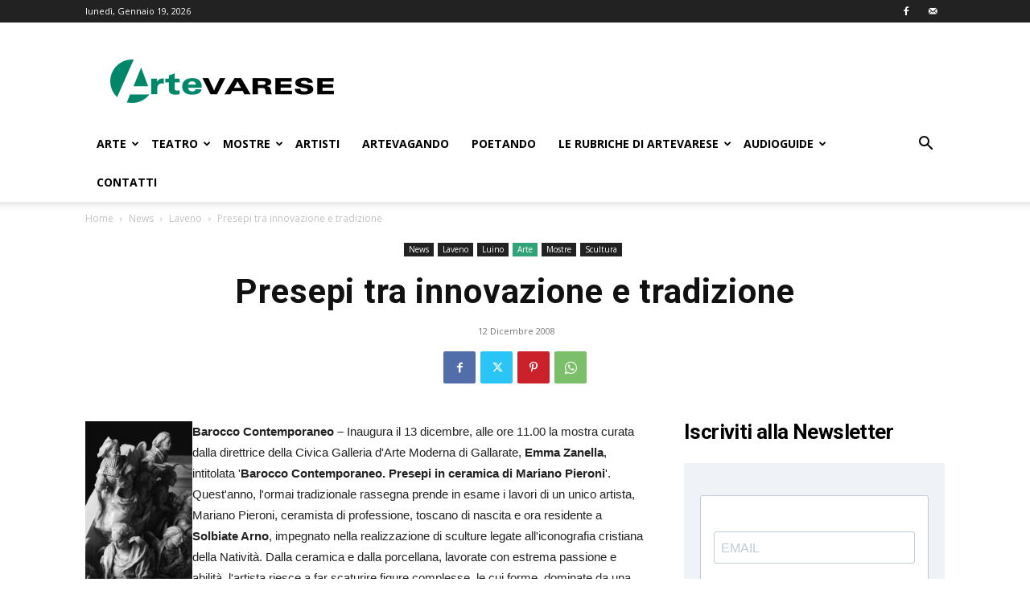

--- FILE ---
content_type: text/html; charset=UTF-8
request_url: https://www.artevarese.com/presepi-tra-innovazione-e-tradizione/
body_size: 27882
content:
<!doctype html >
<!--[if IE 8]>    <html class="ie8" lang="en"> <![endif]-->
<!--[if IE 9]>    <html class="ie9" lang="en"> <![endif]-->
<!--[if gt IE 8]><!--> <html lang="it-IT"> <!--<![endif]-->
<head>
    
    <meta charset="UTF-8" />
    <meta name="viewport" content="width=device-width, initial-scale=1.0">
    <link rel="pingback" href="https://www.artevarese.com/xmlrpc.php" />
    <meta name='robots' content='index, follow, max-image-preview:large, max-snippet:-1, max-video-preview:-1' />
<link rel="icon" type="image/png" href="https://www.artevarese.com/wp-content/uploads/icoAV-16x16-fondo-bianco.jpg"><link rel="apple-touch-icon" sizes="76x76" href="https://www.artevarese.com/wp-content/uploads/favicon-artevarese-76x76.png"/><link rel="apple-touch-icon" sizes="120x120" href="https://www.artevarese.com/wp-content/uploads/favicon-artevarese-120x120.png"/><link rel="apple-touch-icon" sizes="152x152" href="https://www.artevarese.com/wp-content/uploads/favicon-artevarese-152x152-1.png"/><link rel="apple-touch-icon" sizes="114x114" href="https://www.artevarese.com/wp-content/uploads/favicon-artevarese-114x114.png"/><link rel="apple-touch-icon" sizes="144x144" href="https://www.artevarese.com/wp-content/uploads/favicon-artevarese-152x152.png"/>
	<!-- This site is optimized with the Yoast SEO plugin v20.1 - https://yoast.com/wordpress/plugins/seo/ -->
	<title>Presepi tra innovazione e tradizione - ArteVarese.com</title>
	<link rel="canonical" href="https://www.artevarese.com/presepi-tra-innovazione-e-tradizione/" />
	<meta property="og:locale" content="it_IT" />
	<meta property="og:type" content="article" />
	<meta property="og:title" content="Presepi tra innovazione e tradizione - ArteVarese.com" />
	<meta property="og:description" content="Un&#039;opera di Pieroni Barocco Contemporaneo &#8211; Inaugura il 13 dicembre, alle ore 11.00 la mostra curata dalla direttrice della Civica Galleria d&#039;Arte Moderna di Gallarate, Emma Zanella, intitolata &#039;Barocco Contemporaneo. Presepi in ceramica di Mariano Pieroni&#039;. Quest&#039;anno, l&#039;ormai tradizionale rassegna prende in esame i lavori di un unico artista, Mariano Pieroni, ceramista di professione, toscano [&hellip;]" />
	<meta property="og:url" content="https://www.artevarese.com/presepi-tra-innovazione-e-tradizione/" />
	<meta property="og:site_name" content="ArteVarese.com" />
	<meta property="article:publisher" content="https://www.facebook.com/arte.varese/" />
	<meta property="article:published_time" content="2008-12-12T05:15:24+00:00" />
	<meta property="article:modified_time" content="2008-12-12T05:20:36+00:00" />
	<meta property="og:image" content="https://www.artevarese.com/wp-content/uploads/2017/07/1c73eff30bde04c24553fbf8b11d480d.jpg" />
	<meta property="og:image:width" content="133" />
	<meta property="og:image:height" content="200" />
	<meta property="og:image:type" content="image/jpeg" />
	<meta name="author" content="artevarese" />
	<meta name="twitter:card" content="summary_large_image" />
	<meta name="twitter:label1" content="Scritto da" />
	<meta name="twitter:data1" content="artevarese" />
	<meta name="twitter:label2" content="Tempo di lettura stimato" />
	<meta name="twitter:data2" content="2 minuti" />
	<script type="application/ld+json" class="yoast-schema-graph">{"@context":"https://schema.org","@graph":[{"@type":"WebPage","@id":"https://www.artevarese.com/presepi-tra-innovazione-e-tradizione/","url":"https://www.artevarese.com/presepi-tra-innovazione-e-tradizione/","name":"Presepi tra innovazione e tradizione - ArteVarese.com","isPartOf":{"@id":"https://www.artevarese.com/#website"},"primaryImageOfPage":{"@id":"https://www.artevarese.com/presepi-tra-innovazione-e-tradizione/#primaryimage"},"image":{"@id":"https://www.artevarese.com/presepi-tra-innovazione-e-tradizione/#primaryimage"},"thumbnailUrl":"https://www.artevarese.com/wp-content/uploads/2017/07/1c73eff30bde04c24553fbf8b11d480d.jpg","datePublished":"2008-12-12T05:15:24+00:00","dateModified":"2008-12-12T05:20:36+00:00","author":{"@id":"https://www.artevarese.com/#/schema/person/9dd188056ad95eab0fb58e335c4da48a"},"inLanguage":"it-IT","potentialAction":[{"@type":"ReadAction","target":["https://www.artevarese.com/presepi-tra-innovazione-e-tradizione/"]}]},{"@type":"ImageObject","inLanguage":"it-IT","@id":"https://www.artevarese.com/presepi-tra-innovazione-e-tradizione/#primaryimage","url":"https://www.artevarese.com/wp-content/uploads/2017/07/1c73eff30bde04c24553fbf8b11d480d.jpg","contentUrl":"https://www.artevarese.com/wp-content/uploads/2017/07/1c73eff30bde04c24553fbf8b11d480d.jpg","width":133,"height":200},{"@type":"WebSite","@id":"https://www.artevarese.com/#website","url":"https://www.artevarese.com/","name":"ArteVarese.com","description":"L&#039;arte della provincia di Varese.","potentialAction":[{"@type":"SearchAction","target":{"@type":"EntryPoint","urlTemplate":"https://www.artevarese.com/?s={search_term_string}"},"query-input":"required name=search_term_string"}],"inLanguage":"it-IT"},{"@type":"Person","@id":"https://www.artevarese.com/#/schema/person/9dd188056ad95eab0fb58e335c4da48a","name":"artevarese","image":{"@type":"ImageObject","inLanguage":"it-IT","@id":"https://www.artevarese.com/#/schema/person/image/","url":"https://secure.gravatar.com/avatar/b3b2b3eceaa63fab4a04088579bcf475?s=96&d=mm&r=g","contentUrl":"https://secure.gravatar.com/avatar/b3b2b3eceaa63fab4a04088579bcf475?s=96&d=mm&r=g","caption":"artevarese"}}]}</script>
	<!-- / Yoast SEO plugin. -->


<link rel='dns-prefetch' href='//fonts.googleapis.com' />
<link rel="alternate" type="application/rss+xml" title="ArteVarese.com &raquo; Feed" href="https://www.artevarese.com/feed/" />
<link rel="alternate" type="application/rss+xml" title="ArteVarese.com &raquo; Feed dei commenti" href="https://www.artevarese.com/comments/feed/" />
<link rel="alternate" type="application/rss+xml" title="ArteVarese.com &raquo; Presepi tra innovazione e tradizione Feed dei commenti" href="https://www.artevarese.com/presepi-tra-innovazione-e-tradizione/feed/" />
<script type="text/javascript">
window._wpemojiSettings = {"baseUrl":"https:\/\/s.w.org\/images\/core\/emoji\/14.0.0\/72x72\/","ext":".png","svgUrl":"https:\/\/s.w.org\/images\/core\/emoji\/14.0.0\/svg\/","svgExt":".svg","source":{"concatemoji":"https:\/\/www.artevarese.com\/wp-includes\/js\/wp-emoji-release.min.js?ver=6.3.7"}};
/*! This file is auto-generated */
!function(i,n){var o,s,e;function c(e){try{var t={supportTests:e,timestamp:(new Date).valueOf()};sessionStorage.setItem(o,JSON.stringify(t))}catch(e){}}function p(e,t,n){e.clearRect(0,0,e.canvas.width,e.canvas.height),e.fillText(t,0,0);var t=new Uint32Array(e.getImageData(0,0,e.canvas.width,e.canvas.height).data),r=(e.clearRect(0,0,e.canvas.width,e.canvas.height),e.fillText(n,0,0),new Uint32Array(e.getImageData(0,0,e.canvas.width,e.canvas.height).data));return t.every(function(e,t){return e===r[t]})}function u(e,t,n){switch(t){case"flag":return n(e,"\ud83c\udff3\ufe0f\u200d\u26a7\ufe0f","\ud83c\udff3\ufe0f\u200b\u26a7\ufe0f")?!1:!n(e,"\ud83c\uddfa\ud83c\uddf3","\ud83c\uddfa\u200b\ud83c\uddf3")&&!n(e,"\ud83c\udff4\udb40\udc67\udb40\udc62\udb40\udc65\udb40\udc6e\udb40\udc67\udb40\udc7f","\ud83c\udff4\u200b\udb40\udc67\u200b\udb40\udc62\u200b\udb40\udc65\u200b\udb40\udc6e\u200b\udb40\udc67\u200b\udb40\udc7f");case"emoji":return!n(e,"\ud83e\udef1\ud83c\udffb\u200d\ud83e\udef2\ud83c\udfff","\ud83e\udef1\ud83c\udffb\u200b\ud83e\udef2\ud83c\udfff")}return!1}function f(e,t,n){var r="undefined"!=typeof WorkerGlobalScope&&self instanceof WorkerGlobalScope?new OffscreenCanvas(300,150):i.createElement("canvas"),a=r.getContext("2d",{willReadFrequently:!0}),o=(a.textBaseline="top",a.font="600 32px Arial",{});return e.forEach(function(e){o[e]=t(a,e,n)}),o}function t(e){var t=i.createElement("script");t.src=e,t.defer=!0,i.head.appendChild(t)}"undefined"!=typeof Promise&&(o="wpEmojiSettingsSupports",s=["flag","emoji"],n.supports={everything:!0,everythingExceptFlag:!0},e=new Promise(function(e){i.addEventListener("DOMContentLoaded",e,{once:!0})}),new Promise(function(t){var n=function(){try{var e=JSON.parse(sessionStorage.getItem(o));if("object"==typeof e&&"number"==typeof e.timestamp&&(new Date).valueOf()<e.timestamp+604800&&"object"==typeof e.supportTests)return e.supportTests}catch(e){}return null}();if(!n){if("undefined"!=typeof Worker&&"undefined"!=typeof OffscreenCanvas&&"undefined"!=typeof URL&&URL.createObjectURL&&"undefined"!=typeof Blob)try{var e="postMessage("+f.toString()+"("+[JSON.stringify(s),u.toString(),p.toString()].join(",")+"));",r=new Blob([e],{type:"text/javascript"}),a=new Worker(URL.createObjectURL(r),{name:"wpTestEmojiSupports"});return void(a.onmessage=function(e){c(n=e.data),a.terminate(),t(n)})}catch(e){}c(n=f(s,u,p))}t(n)}).then(function(e){for(var t in e)n.supports[t]=e[t],n.supports.everything=n.supports.everything&&n.supports[t],"flag"!==t&&(n.supports.everythingExceptFlag=n.supports.everythingExceptFlag&&n.supports[t]);n.supports.everythingExceptFlag=n.supports.everythingExceptFlag&&!n.supports.flag,n.DOMReady=!1,n.readyCallback=function(){n.DOMReady=!0}}).then(function(){return e}).then(function(){var e;n.supports.everything||(n.readyCallback(),(e=n.source||{}).concatemoji?t(e.concatemoji):e.wpemoji&&e.twemoji&&(t(e.twemoji),t(e.wpemoji)))}))}((window,document),window._wpemojiSettings);
</script>
<style type="text/css">
img.wp-smiley,
img.emoji {
	display: inline !important;
	border: none !important;
	box-shadow: none !important;
	height: 1em !important;
	width: 1em !important;
	margin: 0 0.07em !important;
	vertical-align: -0.1em !important;
	background: none !important;
	padding: 0 !important;
}
</style>
	<link rel='stylesheet' id='pt-cv-public-style-css' href='https://www.artevarese.com/wp-content/plugins/content-views-query-and-display-post-page/public/assets/css/cv.css?ver=3.5.0' type='text/css' media='all' />
<link rel='stylesheet' id='wp-block-library-css' href='https://www.artevarese.com/wp-includes/css/dist/block-library/style.min.css?ver=6.3.7' type='text/css' media='all' />
<style id='classic-theme-styles-inline-css' type='text/css'>
/*! This file is auto-generated */
.wp-block-button__link{color:#fff;background-color:#32373c;border-radius:9999px;box-shadow:none;text-decoration:none;padding:calc(.667em + 2px) calc(1.333em + 2px);font-size:1.125em}.wp-block-file__button{background:#32373c;color:#fff;text-decoration:none}
</style>
<style id='global-styles-inline-css' type='text/css'>
body{--wp--preset--color--black: #000000;--wp--preset--color--cyan-bluish-gray: #abb8c3;--wp--preset--color--white: #ffffff;--wp--preset--color--pale-pink: #f78da7;--wp--preset--color--vivid-red: #cf2e2e;--wp--preset--color--luminous-vivid-orange: #ff6900;--wp--preset--color--luminous-vivid-amber: #fcb900;--wp--preset--color--light-green-cyan: #7bdcb5;--wp--preset--color--vivid-green-cyan: #00d084;--wp--preset--color--pale-cyan-blue: #8ed1fc;--wp--preset--color--vivid-cyan-blue: #0693e3;--wp--preset--color--vivid-purple: #9b51e0;--wp--preset--gradient--vivid-cyan-blue-to-vivid-purple: linear-gradient(135deg,rgba(6,147,227,1) 0%,rgb(155,81,224) 100%);--wp--preset--gradient--light-green-cyan-to-vivid-green-cyan: linear-gradient(135deg,rgb(122,220,180) 0%,rgb(0,208,130) 100%);--wp--preset--gradient--luminous-vivid-amber-to-luminous-vivid-orange: linear-gradient(135deg,rgba(252,185,0,1) 0%,rgba(255,105,0,1) 100%);--wp--preset--gradient--luminous-vivid-orange-to-vivid-red: linear-gradient(135deg,rgba(255,105,0,1) 0%,rgb(207,46,46) 100%);--wp--preset--gradient--very-light-gray-to-cyan-bluish-gray: linear-gradient(135deg,rgb(238,238,238) 0%,rgb(169,184,195) 100%);--wp--preset--gradient--cool-to-warm-spectrum: linear-gradient(135deg,rgb(74,234,220) 0%,rgb(151,120,209) 20%,rgb(207,42,186) 40%,rgb(238,44,130) 60%,rgb(251,105,98) 80%,rgb(254,248,76) 100%);--wp--preset--gradient--blush-light-purple: linear-gradient(135deg,rgb(255,206,236) 0%,rgb(152,150,240) 100%);--wp--preset--gradient--blush-bordeaux: linear-gradient(135deg,rgb(254,205,165) 0%,rgb(254,45,45) 50%,rgb(107,0,62) 100%);--wp--preset--gradient--luminous-dusk: linear-gradient(135deg,rgb(255,203,112) 0%,rgb(199,81,192) 50%,rgb(65,88,208) 100%);--wp--preset--gradient--pale-ocean: linear-gradient(135deg,rgb(255,245,203) 0%,rgb(182,227,212) 50%,rgb(51,167,181) 100%);--wp--preset--gradient--electric-grass: linear-gradient(135deg,rgb(202,248,128) 0%,rgb(113,206,126) 100%);--wp--preset--gradient--midnight: linear-gradient(135deg,rgb(2,3,129) 0%,rgb(40,116,252) 100%);--wp--preset--font-size--small: 11px;--wp--preset--font-size--medium: 20px;--wp--preset--font-size--large: 32px;--wp--preset--font-size--x-large: 42px;--wp--preset--font-size--regular: 15px;--wp--preset--font-size--larger: 50px;--wp--preset--spacing--20: 0.44rem;--wp--preset--spacing--30: 0.67rem;--wp--preset--spacing--40: 1rem;--wp--preset--spacing--50: 1.5rem;--wp--preset--spacing--60: 2.25rem;--wp--preset--spacing--70: 3.38rem;--wp--preset--spacing--80: 5.06rem;--wp--preset--shadow--natural: 6px 6px 9px rgba(0, 0, 0, 0.2);--wp--preset--shadow--deep: 12px 12px 50px rgba(0, 0, 0, 0.4);--wp--preset--shadow--sharp: 6px 6px 0px rgba(0, 0, 0, 0.2);--wp--preset--shadow--outlined: 6px 6px 0px -3px rgba(255, 255, 255, 1), 6px 6px rgba(0, 0, 0, 1);--wp--preset--shadow--crisp: 6px 6px 0px rgba(0, 0, 0, 1);}:where(.is-layout-flex){gap: 0.5em;}:where(.is-layout-grid){gap: 0.5em;}body .is-layout-flow > .alignleft{float: left;margin-inline-start: 0;margin-inline-end: 2em;}body .is-layout-flow > .alignright{float: right;margin-inline-start: 2em;margin-inline-end: 0;}body .is-layout-flow > .aligncenter{margin-left: auto !important;margin-right: auto !important;}body .is-layout-constrained > .alignleft{float: left;margin-inline-start: 0;margin-inline-end: 2em;}body .is-layout-constrained > .alignright{float: right;margin-inline-start: 2em;margin-inline-end: 0;}body .is-layout-constrained > .aligncenter{margin-left: auto !important;margin-right: auto !important;}body .is-layout-constrained > :where(:not(.alignleft):not(.alignright):not(.alignfull)){max-width: var(--wp--style--global--content-size);margin-left: auto !important;margin-right: auto !important;}body .is-layout-constrained > .alignwide{max-width: var(--wp--style--global--wide-size);}body .is-layout-flex{display: flex;}body .is-layout-flex{flex-wrap: wrap;align-items: center;}body .is-layout-flex > *{margin: 0;}body .is-layout-grid{display: grid;}body .is-layout-grid > *{margin: 0;}:where(.wp-block-columns.is-layout-flex){gap: 2em;}:where(.wp-block-columns.is-layout-grid){gap: 2em;}:where(.wp-block-post-template.is-layout-flex){gap: 1.25em;}:where(.wp-block-post-template.is-layout-grid){gap: 1.25em;}.has-black-color{color: var(--wp--preset--color--black) !important;}.has-cyan-bluish-gray-color{color: var(--wp--preset--color--cyan-bluish-gray) !important;}.has-white-color{color: var(--wp--preset--color--white) !important;}.has-pale-pink-color{color: var(--wp--preset--color--pale-pink) !important;}.has-vivid-red-color{color: var(--wp--preset--color--vivid-red) !important;}.has-luminous-vivid-orange-color{color: var(--wp--preset--color--luminous-vivid-orange) !important;}.has-luminous-vivid-amber-color{color: var(--wp--preset--color--luminous-vivid-amber) !important;}.has-light-green-cyan-color{color: var(--wp--preset--color--light-green-cyan) !important;}.has-vivid-green-cyan-color{color: var(--wp--preset--color--vivid-green-cyan) !important;}.has-pale-cyan-blue-color{color: var(--wp--preset--color--pale-cyan-blue) !important;}.has-vivid-cyan-blue-color{color: var(--wp--preset--color--vivid-cyan-blue) !important;}.has-vivid-purple-color{color: var(--wp--preset--color--vivid-purple) !important;}.has-black-background-color{background-color: var(--wp--preset--color--black) !important;}.has-cyan-bluish-gray-background-color{background-color: var(--wp--preset--color--cyan-bluish-gray) !important;}.has-white-background-color{background-color: var(--wp--preset--color--white) !important;}.has-pale-pink-background-color{background-color: var(--wp--preset--color--pale-pink) !important;}.has-vivid-red-background-color{background-color: var(--wp--preset--color--vivid-red) !important;}.has-luminous-vivid-orange-background-color{background-color: var(--wp--preset--color--luminous-vivid-orange) !important;}.has-luminous-vivid-amber-background-color{background-color: var(--wp--preset--color--luminous-vivid-amber) !important;}.has-light-green-cyan-background-color{background-color: var(--wp--preset--color--light-green-cyan) !important;}.has-vivid-green-cyan-background-color{background-color: var(--wp--preset--color--vivid-green-cyan) !important;}.has-pale-cyan-blue-background-color{background-color: var(--wp--preset--color--pale-cyan-blue) !important;}.has-vivid-cyan-blue-background-color{background-color: var(--wp--preset--color--vivid-cyan-blue) !important;}.has-vivid-purple-background-color{background-color: var(--wp--preset--color--vivid-purple) !important;}.has-black-border-color{border-color: var(--wp--preset--color--black) !important;}.has-cyan-bluish-gray-border-color{border-color: var(--wp--preset--color--cyan-bluish-gray) !important;}.has-white-border-color{border-color: var(--wp--preset--color--white) !important;}.has-pale-pink-border-color{border-color: var(--wp--preset--color--pale-pink) !important;}.has-vivid-red-border-color{border-color: var(--wp--preset--color--vivid-red) !important;}.has-luminous-vivid-orange-border-color{border-color: var(--wp--preset--color--luminous-vivid-orange) !important;}.has-luminous-vivid-amber-border-color{border-color: var(--wp--preset--color--luminous-vivid-amber) !important;}.has-light-green-cyan-border-color{border-color: var(--wp--preset--color--light-green-cyan) !important;}.has-vivid-green-cyan-border-color{border-color: var(--wp--preset--color--vivid-green-cyan) !important;}.has-pale-cyan-blue-border-color{border-color: var(--wp--preset--color--pale-cyan-blue) !important;}.has-vivid-cyan-blue-border-color{border-color: var(--wp--preset--color--vivid-cyan-blue) !important;}.has-vivid-purple-border-color{border-color: var(--wp--preset--color--vivid-purple) !important;}.has-vivid-cyan-blue-to-vivid-purple-gradient-background{background: var(--wp--preset--gradient--vivid-cyan-blue-to-vivid-purple) !important;}.has-light-green-cyan-to-vivid-green-cyan-gradient-background{background: var(--wp--preset--gradient--light-green-cyan-to-vivid-green-cyan) !important;}.has-luminous-vivid-amber-to-luminous-vivid-orange-gradient-background{background: var(--wp--preset--gradient--luminous-vivid-amber-to-luminous-vivid-orange) !important;}.has-luminous-vivid-orange-to-vivid-red-gradient-background{background: var(--wp--preset--gradient--luminous-vivid-orange-to-vivid-red) !important;}.has-very-light-gray-to-cyan-bluish-gray-gradient-background{background: var(--wp--preset--gradient--very-light-gray-to-cyan-bluish-gray) !important;}.has-cool-to-warm-spectrum-gradient-background{background: var(--wp--preset--gradient--cool-to-warm-spectrum) !important;}.has-blush-light-purple-gradient-background{background: var(--wp--preset--gradient--blush-light-purple) !important;}.has-blush-bordeaux-gradient-background{background: var(--wp--preset--gradient--blush-bordeaux) !important;}.has-luminous-dusk-gradient-background{background: var(--wp--preset--gradient--luminous-dusk) !important;}.has-pale-ocean-gradient-background{background: var(--wp--preset--gradient--pale-ocean) !important;}.has-electric-grass-gradient-background{background: var(--wp--preset--gradient--electric-grass) !important;}.has-midnight-gradient-background{background: var(--wp--preset--gradient--midnight) !important;}.has-small-font-size{font-size: var(--wp--preset--font-size--small) !important;}.has-medium-font-size{font-size: var(--wp--preset--font-size--medium) !important;}.has-large-font-size{font-size: var(--wp--preset--font-size--large) !important;}.has-x-large-font-size{font-size: var(--wp--preset--font-size--x-large) !important;}
.wp-block-navigation a:where(:not(.wp-element-button)){color: inherit;}
:where(.wp-block-post-template.is-layout-flex){gap: 1.25em;}:where(.wp-block-post-template.is-layout-grid){gap: 1.25em;}
:where(.wp-block-columns.is-layout-flex){gap: 2em;}:where(.wp-block-columns.is-layout-grid){gap: 2em;}
.wp-block-pullquote{font-size: 1.5em;line-height: 1.6;}
</style>
<link rel='stylesheet' id='contact-form-7-css' href='https://www.artevarese.com/wp-content/plugins/contact-form-7/includes/css/styles.css?ver=5.8.1' type='text/css' media='all' />
<link rel='stylesheet' id='rs-plugin-settings-css' href='https://www.artevarese.com/wp-content/plugins/revslider/public/assets/css/settings.css?ver=5.4.6.2' type='text/css' media='all' />
<style id='rs-plugin-settings-inline-css' type='text/css'>
#rs-demo-id {}
</style>
<link rel='stylesheet' id='themezee-widget-bundle-css' href='https://www.artevarese.com/wp-content/plugins/themezee-widget-bundle/assets/css/themezee-widget-bundle.css?ver=1.5.2' type='text/css' media='all' />
<link rel='stylesheet' id='td-plugin-multi-purpose-css' href='https://www.artevarese.com/wp-content/plugins/td-composer/td-multi-purpose/style.css?ver=f5944f875d40373a71eebc33dc72056b' type='text/css' media='all' />
<link rel='stylesheet' id='google-fonts-style-css' href='https://fonts.googleapis.com/css?family=Open+Sans%3A400%2C600%2C700%7CRoboto%3A400%2C500%2C700&#038;display=swap&#038;ver=12.6' type='text/css' media='all' />
<link rel='stylesheet' id='wpdreams-asl-basic-css' href='https://www.artevarese.com/wp-content/plugins/ajax-search-lite/css/style.basic.css?ver=4.11.4' type='text/css' media='all' />
<link rel='stylesheet' id='wpdreams-ajaxsearchlite-css' href='https://www.artevarese.com/wp-content/plugins/ajax-search-lite/css/style-simple-grey.css?ver=4.11.4' type='text/css' media='all' />
<link rel='stylesheet' id='td-theme-css' href='https://www.artevarese.com/wp-content/themes/Newspaper/style.css?ver=12.6' type='text/css' media='all' />
<style id='td-theme-inline-css' type='text/css'>@media (max-width:767px){.td-header-desktop-wrap{display:none}}@media (min-width:767px){.td-header-mobile-wrap{display:none}}</style>
<link rel='stylesheet' id='sib-front-css-css' href='https://www.artevarese.com/wp-content/plugins/mailin/css/mailin-front.css?ver=6.3.7' type='text/css' media='all' />
<link rel='stylesheet' id='js_composer_front-css' href='https://www.artevarese.com/wp-content/plugins/js_composer/assets/css/js_composer.min.css?ver=6.2.0' type='text/css' media='all' />
<link rel='stylesheet' id='td-legacy-framework-front-style-css' href='https://www.artevarese.com/wp-content/plugins/td-composer/legacy/Newspaper/assets/css/td_legacy_main.css?ver=f5944f875d40373a71eebc33dc72056b' type='text/css' media='all' />
<link rel='stylesheet' id='td-standard-pack-framework-front-style-css' href='https://www.artevarese.com/wp-content/plugins/td-standard-pack/Newspaper/assets/css/td_standard_pack_main.css?ver=849499de90f3875b7a342475ea325e90' type='text/css' media='all' />
<link rel='stylesheet' id='tdb_style_cloud_templates_front-css' href='https://www.artevarese.com/wp-content/plugins/td-cloud-library/assets/css/tdb_main.css?ver=ca46607f0f63147990c8ac1f35d750e1' type='text/css' media='all' />
<script type='text/javascript' src='https://www.artevarese.com/wp-includes/js/jquery/jquery.min.js?ver=3.7.0' id='jquery-core-js'></script>
<script type='text/javascript' src='https://www.artevarese.com/wp-includes/js/jquery/jquery-migrate.min.js?ver=3.4.1' id='jquery-migrate-js'></script>
<script type='text/javascript' src='https://www.artevarese.com/wp-content/plugins/revslider/public/assets/js/jquery.themepunch.tools.min.js?ver=5.4.6.2' id='tp-tools-js'></script>
<script type='text/javascript' src='https://www.artevarese.com/wp-content/plugins/revslider/public/assets/js/jquery.themepunch.revolution.min.js?ver=5.4.6.2' id='revmin-js'></script>
<script type='text/javascript' id='sib-front-js-js-extra'>
/* <![CDATA[ */
var sibErrMsg = {"invalidMail":"Please fill out valid email address","requiredField":"Please fill out required fields","invalidDateFormat":"Please fill out valid date format","invalidSMSFormat":"Please fill out valid phone number"};
var ajax_sib_front_object = {"ajax_url":"https:\/\/www.artevarese.com\/wp-admin\/admin-ajax.php","ajax_nonce":"e4ac747359","flag_url":"https:\/\/www.artevarese.com\/wp-content\/plugins\/mailin\/img\/flags\/"};
/* ]]> */
</script>
<script type='text/javascript' src='https://www.artevarese.com/wp-content/plugins/mailin/js/mailin-front.js?ver=1696069878' id='sib-front-js-js'></script>
<link rel="https://api.w.org/" href="https://www.artevarese.com/wp-json/" /><link rel="alternate" type="application/json" href="https://www.artevarese.com/wp-json/wp/v2/posts/16963" /><link rel="EditURI" type="application/rsd+xml" title="RSD" href="https://www.artevarese.com/xmlrpc.php?rsd" />
<meta name="generator" content="WordPress 6.3.7" />
<link rel='shortlink' href='https://www.artevarese.com/?p=16963' />
<link rel="alternate" type="application/json+oembed" href="https://www.artevarese.com/wp-json/oembed/1.0/embed?url=https%3A%2F%2Fwww.artevarese.com%2Fpresepi-tra-innovazione-e-tradizione%2F" />
<link rel="alternate" type="text/xml+oembed" href="https://www.artevarese.com/wp-json/oembed/1.0/embed?url=https%3A%2F%2Fwww.artevarese.com%2Fpresepi-tra-innovazione-e-tradizione%2F&#038;format=xml" />
<!--[if lt IE 9]><script src="https://cdnjs.cloudflare.com/ajax/libs/html5shiv/3.7.3/html5shiv.js"></script><![endif]-->
        <script>
        window.tdb_global_vars = {"wpRestUrl":"https:\/\/www.artevarese.com\/wp-json\/","permalinkStructure":"\/%postname%\/"};
        window.tdb_p_autoload_vars = {"isAjax":false,"isAdminBarShowing":false,"autoloadScrollPercent":50,"postAutoloadStatus":"off","origPostEditUrl":null};
    </script>
    
    <style id="tdb-global-colors">:root{--accent-color:#fff}</style>
	
				<link rel="preconnect" href="https://fonts.gstatic.com" crossorigin />
				<link rel="preload" as="style" href="//fonts.googleapis.com/css?family=Open+Sans&display=swap" />
				<link rel="stylesheet" href="//fonts.googleapis.com/css?family=Open+Sans&display=swap" media="all" />
				      <meta name="onesignal" content="wordpress-plugin"/>
            <script>

      window.OneSignal = window.OneSignal || [];

      OneSignal.push( function() {
        OneSignal.SERVICE_WORKER_UPDATER_PATH = "OneSignalSDKUpdaterWorker.js.php";
                      OneSignal.SERVICE_WORKER_PATH = "OneSignalSDKWorker.js.php";
                      OneSignal.SERVICE_WORKER_PARAM = { scope: "/" };
        OneSignal.setDefaultNotificationUrl("https://www.artevarese.com");
        var oneSignal_options = {};
        window._oneSignalInitOptions = oneSignal_options;

        oneSignal_options['wordpress'] = true;
oneSignal_options['appId'] = 'c104526e-cf88-45fb-aa57-170d6f7a1839';
oneSignal_options['allowLocalhostAsSecureOrigin'] = true;
oneSignal_options['welcomeNotification'] = { };
oneSignal_options['welcomeNotification']['title'] = "ArteVarese";
oneSignal_options['welcomeNotification']['message'] = "Riceverai le notifiche con gli ultimi articoli pubblicati.";
oneSignal_options['welcomeNotification']['url'] = "www.artevarese.com";
oneSignal_options['path'] = "https://www.artevarese.com/wp-content/plugins/onesignal-free-web-push-notifications/sdk_files/";
oneSignal_options['safari_web_id'] = "web.onesignal.auto.4d1813bb-fb28-4cd6-9039-144582b81585";
oneSignal_options['promptOptions'] = { };
oneSignal_options['promptOptions']['actionMessage'] = "Vuoi visualizzare le notifiche?";
oneSignal_options['promptOptions']['exampleNotificationTitleDesktop'] = "Questa è una notifica di esempio (Desktop)";
oneSignal_options['promptOptions']['exampleNotificationMessageDesktop'] = "Le notifiche appariranno direttamente sul tuo desktop";
oneSignal_options['promptOptions']['exampleNotificationTitleMobile'] = "Questa è una notifica di esempio (Mobile)";
oneSignal_options['promptOptions']['exampleNotificationMessageMobile'] = "Le notifiche appariranno direttamente sul tuo dispositivo";
oneSignal_options['promptOptions']['exampleNotificationCaption'] = "(Puoi disiscriverti in ogni momento)";
oneSignal_options['promptOptions']['acceptButtonText'] = "ACCETTA";
oneSignal_options['promptOptions']['cancelButtonText'] = "NO GRAZIE";
oneSignal_options['promptOptions']['siteName'] = "ArteVarese";
oneSignal_options['promptOptions']['autoAcceptTitle'] = "Clicca su Accetta";
oneSignal_options['notifyButton'] = { };
oneSignal_options['notifyButton']['enable'] = true;
oneSignal_options['notifyButton']['position'] = 'bottom-right';
oneSignal_options['notifyButton']['theme'] = 'inverse';
oneSignal_options['notifyButton']['size'] = 'medium';
oneSignal_options['notifyButton']['showCredit'] = true;
oneSignal_options['notifyButton']['text'] = {};
oneSignal_options['notifyButton']['text']['tip.state.unsubscribed'] = 'Ricevi le notifiche';
oneSignal_options['notifyButton']['text']['tip.state.subscribed'] = 'Hai accettato di ricevere le notifiche.';
oneSignal_options['notifyButton']['text']['tip.state.blocked'] = 'Non riceverai più le nostre notifiche.';
oneSignal_options['notifyButton']['text']['message.action.subscribed'] = 'Ti sei iscritto alle nostre notifiche.';
oneSignal_options['notifyButton']['text']['message.action.resubscribed'] = 'Ti sei iscritto alle nostre notifiche.';
oneSignal_options['notifyButton']['text']['message.action.unsubscribed'] = 'Non riceverai più le nostre notifiche.';
oneSignal_options['notifyButton']['text']['dialog.main.title'] = 'Gestisci la tua iscrizione alle notifiche.';
oneSignal_options['notifyButton']['text']['dialog.main.button.subscribe'] = 'RICEVI';
oneSignal_options['notifyButton']['text']['dialog.main.button.unsubscribe'] = 'NON RICEVERE PIU&#039;';
oneSignal_options['notifyButton']['text']['dialog.blocked.title'] = 'Attiva notifiche';
oneSignal_options['notifyButton']['text']['dialog.blocked.message'] = 'Segui le istruzioni per attivare le notifiche';
oneSignal_options['notifyButton']['colors'] = {};
oneSignal_options['notifyButton']['colors']['circle.background'] = '#00b39a';
oneSignal_options['notifyButton']['colors']['pulse.color'] = '#00b39a';
oneSignal_options['notifyButton']['colors']['dialog.button.background'] = '#00b39a';
oneSignal_options['notifyButton']['colors']['dialog.button.background.active'] = '#00b39a';
                OneSignal.init(window._oneSignalInitOptions);
                OneSignal.showSlidedownPrompt();      });

      function documentInitOneSignal() {
        var oneSignal_elements = document.getElementsByClassName("OneSignal-prompt");

        var oneSignalLinkClickHandler = function(event) { OneSignal.push(['registerForPushNotifications']); event.preventDefault(); };        for(var i = 0; i < oneSignal_elements.length; i++)
          oneSignal_elements[i].addEventListener('click', oneSignalLinkClickHandler, false);
      }

      if (document.readyState === 'complete') {
           documentInitOneSignal();
      }
      else {
           window.addEventListener("load", function(event){
               documentInitOneSignal();
          });
      }
    </script>
<meta name="generator" content="Powered by WPBakery Page Builder - drag and drop page builder for WordPress."/>
<meta name="generator" content="Powered by Slider Revolution 5.4.6.2 - responsive, Mobile-Friendly Slider Plugin for WordPress with comfortable drag and drop interface." />
                <style>
                    
					div[id*='ajaxsearchlitesettings'].searchsettings .asl_option_inner label {
						font-size: 0px !important;
						color: rgba(0, 0, 0, 0);
					}
					div[id*='ajaxsearchlitesettings'].searchsettings .asl_option_inner label:after {
						font-size: 11px !important;
						position: absolute;
						top: 0;
						left: 0;
						z-index: 1;
					}
					.asl_w_container {
						width: 100%;
						margin: 0px 0px 0px 0px;
						min-width: 200px;
					}
					div[id*='ajaxsearchlite'].asl_m {
						width: 100%;
					}
					div[id*='ajaxsearchliteres'].wpdreams_asl_results div.resdrg span.highlighted {
						font-weight: bold;
						color: rgba(0, 179, 154, 1);
						background-color: rgba(238, 238, 238, 1);
					}
					div[id*='ajaxsearchliteres'].wpdreams_asl_results .results img.asl_image {
						width: 70px;
						height: 70px;
						object-fit: cover;
					}
					div.asl_r .results {
						max-height: auto;
					}
				
						div.asl_r.asl_w.vertical .results .item::after {
							display: block;
							position: absolute;
							bottom: 0;
							content: '';
							height: 1px;
							width: 100%;
							background: #D8D8D8;
						}
						div.asl_r.asl_w.vertical .results .item.asl_last_item::after {
							display: none;
						}
					                </style>
                
<!-- JS generated by theme -->

<script>
    
    

	    var tdBlocksArray = []; //here we store all the items for the current page

	    // td_block class - each ajax block uses a object of this class for requests
	    function tdBlock() {
		    this.id = '';
		    this.block_type = 1; //block type id (1-234 etc)
		    this.atts = '';
		    this.td_column_number = '';
		    this.td_current_page = 1; //
		    this.post_count = 0; //from wp
		    this.found_posts = 0; //from wp
		    this.max_num_pages = 0; //from wp
		    this.td_filter_value = ''; //current live filter value
		    this.is_ajax_running = false;
		    this.td_user_action = ''; // load more or infinite loader (used by the animation)
		    this.header_color = '';
		    this.ajax_pagination_infinite_stop = ''; //show load more at page x
	    }

        // td_js_generator - mini detector
        ( function () {
            var htmlTag = document.getElementsByTagName("html")[0];

	        if ( navigator.userAgent.indexOf("MSIE 10.0") > -1 ) {
                htmlTag.className += ' ie10';
            }

            if ( !!navigator.userAgent.match(/Trident.*rv\:11\./) ) {
                htmlTag.className += ' ie11';
            }

	        if ( navigator.userAgent.indexOf("Edge") > -1 ) {
                htmlTag.className += ' ieEdge';
            }

            if ( /(iPad|iPhone|iPod)/g.test(navigator.userAgent) ) {
                htmlTag.className += ' td-md-is-ios';
            }

            var user_agent = navigator.userAgent.toLowerCase();
            if ( user_agent.indexOf("android") > -1 ) {
                htmlTag.className += ' td-md-is-android';
            }

            if ( -1 !== navigator.userAgent.indexOf('Mac OS X')  ) {
                htmlTag.className += ' td-md-is-os-x';
            }

            if ( /chrom(e|ium)/.test(navigator.userAgent.toLowerCase()) ) {
               htmlTag.className += ' td-md-is-chrome';
            }

            if ( -1 !== navigator.userAgent.indexOf('Firefox') ) {
                htmlTag.className += ' td-md-is-firefox';
            }

            if ( -1 !== navigator.userAgent.indexOf('Safari') && -1 === navigator.userAgent.indexOf('Chrome') ) {
                htmlTag.className += ' td-md-is-safari';
            }

            if( -1 !== navigator.userAgent.indexOf('IEMobile') ){
                htmlTag.className += ' td-md-is-iemobile';
            }

        })();

        var tdLocalCache = {};

        ( function () {
            "use strict";

            tdLocalCache = {
                data: {},
                remove: function (resource_id) {
                    delete tdLocalCache.data[resource_id];
                },
                exist: function (resource_id) {
                    return tdLocalCache.data.hasOwnProperty(resource_id) && tdLocalCache.data[resource_id] !== null;
                },
                get: function (resource_id) {
                    return tdLocalCache.data[resource_id];
                },
                set: function (resource_id, cachedData) {
                    tdLocalCache.remove(resource_id);
                    tdLocalCache.data[resource_id] = cachedData;
                }
            };
        })();

    
    
var td_viewport_interval_list=[{"limitBottom":767,"sidebarWidth":228},{"limitBottom":1018,"sidebarWidth":300},{"limitBottom":1140,"sidebarWidth":324}];
var tds_general_modal_image="yes";
var tdc_is_installed="yes";
var td_ajax_url="https:\/\/www.artevarese.com\/wp-admin\/admin-ajax.php?td_theme_name=Newspaper&v=12.6";
var td_get_template_directory_uri="https:\/\/www.artevarese.com\/wp-content\/plugins\/td-composer\/legacy\/common";
var tds_snap_menu="snap";
var tds_logo_on_sticky="show_header_logo";
var tds_header_style="";
var td_please_wait="Attendere prego...";
var td_email_user_pass_incorrect="User o password errate";
var td_email_user_incorrect="Email o username errati";
var td_email_incorrect="Email errata";
var td_user_incorrect="Username incorrect!";
var td_email_user_empty="Email or username empty!";
var td_pass_empty="Pass empty!";
var td_pass_pattern_incorrect="Invalid Pass Pattern!";
var td_retype_pass_incorrect="Retyped Pass incorrect!";
var tds_more_articles_on_post_enable="show";
var tds_more_articles_on_post_time_to_wait="1";
var tds_more_articles_on_post_pages_distance_from_top=100;
var tds_theme_color_site_wide="#00b39a";
var tds_smart_sidebar="";
var tdThemeName="Newspaper";
var tdThemeNameWl="Newspaper";
var td_magnific_popup_translation_tPrev="Previous (Left arrow key)";
var td_magnific_popup_translation_tNext="Next (Right arrow key)";
var td_magnific_popup_translation_tCounter="%curr% di %total%";
var td_magnific_popup_translation_ajax_tError="The content from %url% could not be loaded.";
var td_magnific_popup_translation_image_tError="The image #%curr% could not be loaded.";
var tdBlockNonce="737a2e9c8c";
var tdMobileMenu="enabled";
var tdMobileSearch="enabled";
var tdDateNamesI18n={"month_names":["Gennaio","Febbraio","Marzo","Aprile","Maggio","Giugno","Luglio","Agosto","Settembre","Ottobre","Novembre","Dicembre"],"month_names_short":["Gen","Feb","Mar","Apr","Mag","Giu","Lug","Ago","Set","Ott","Nov","Dic"],"day_names":["domenica","luned\u00ec","marted\u00ec","mercoled\u00ec","gioved\u00ec","venerd\u00ec","sabato"],"day_names_short":["Dom","Lun","Mar","Mer","Gio","Ven","Sab"]};
var tdb_modal_confirm="Save";
var tdb_modal_cancel="Cancel";
var tdb_modal_confirm_alt="Yes";
var tdb_modal_cancel_alt="No";
var td_ad_background_click_link="";
var td_ad_background_click_target="";
</script>

<!-- Global site tag (gtag.js) - Google Analytics -->
<script async src="https://www.googletagmanager.com/gtag/js?id=UA-30958096-1"></script>
<script>
  window.dataLayer = window.dataLayer || [];
  function gtag(){dataLayer.push(arguments);}
  gtag('js', new Date());

  gtag('config', 'UA-30958096-1');
</script>
<meta name="google-site-verification" content="jLxH2_aL9t6Xe1nRzF99z1gLl50cdA8x5Fj7qcZbHC8" />

<script async src="//pagead2.googlesyndication.com/pagead/js/adsbygoogle.js"></script>
<script>
  (adsbygoogle = window.adsbygoogle || []).push({
    google_ad_client: "ca-pub-2383576327843178",
    enable_page_level_ads: true
  });
</script>


<script type="application/ld+json">
    {
        "@context": "https://schema.org",
        "@type": "BreadcrumbList",
        "itemListElement": [
            {
                "@type": "ListItem",
                "position": 1,
                "item": {
                    "@type": "WebSite",
                    "@id": "https://www.artevarese.com/",
                    "name": "Home"
                }
            },
            {
                "@type": "ListItem",
                "position": 2,
                    "item": {
                    "@type": "WebPage",
                    "@id": "https://www.artevarese.com/categoria/news-arte/",
                    "name": "News"
                }
            }
            ,{
                "@type": "ListItem",
                "position": 3,
                    "item": {
                    "@type": "WebPage",
                    "@id": "https://www.artevarese.com/categoria/news-arte/laveno/",
                    "name": "Laveno"                                
                }
            }
            ,{
                "@type": "ListItem",
                "position": 4,
                    "item": {
                    "@type": "WebPage",
                    "@id": "https://www.artevarese.com/presepi-tra-innovazione-e-tradizione/",
                    "name": "Presepi tra innovazione e tradizione"                                
                }
            }    
        ]
    }
</script>
<link rel="icon" href="https://www.artevarese.com/wp-content/uploads/2017/05/cropped-logo-1-150x150.png" sizes="32x32" />
<link rel="icon" href="https://www.artevarese.com/wp-content/uploads/2017/05/cropped-logo-1-300x300.png" sizes="192x192" />
<link rel="apple-touch-icon" href="https://www.artevarese.com/wp-content/uploads/2017/05/cropped-logo-1-300x300.png" />
<meta name="msapplication-TileImage" content="https://www.artevarese.com/wp-content/uploads/2017/05/cropped-logo-1-300x300.png" />
<script type="text/javascript">function setREVStartSize(e){
				try{ var i=jQuery(window).width(),t=9999,r=0,n=0,l=0,f=0,s=0,h=0;					
					if(e.responsiveLevels&&(jQuery.each(e.responsiveLevels,function(e,f){f>i&&(t=r=f,l=e),i>f&&f>r&&(r=f,n=e)}),t>r&&(l=n)),f=e.gridheight[l]||e.gridheight[0]||e.gridheight,s=e.gridwidth[l]||e.gridwidth[0]||e.gridwidth,h=i/s,h=h>1?1:h,f=Math.round(h*f),"fullscreen"==e.sliderLayout){var u=(e.c.width(),jQuery(window).height());if(void 0!=e.fullScreenOffsetContainer){var c=e.fullScreenOffsetContainer.split(",");if (c) jQuery.each(c,function(e,i){u=jQuery(i).length>0?u-jQuery(i).outerHeight(!0):u}),e.fullScreenOffset.split("%").length>1&&void 0!=e.fullScreenOffset&&e.fullScreenOffset.length>0?u-=jQuery(window).height()*parseInt(e.fullScreenOffset,0)/100:void 0!=e.fullScreenOffset&&e.fullScreenOffset.length>0&&(u-=parseInt(e.fullScreenOffset,0))}f=u}else void 0!=e.minHeight&&f<e.minHeight&&(f=e.minHeight);e.c.closest(".rev_slider_wrapper").css({height:f})					
				}catch(d){console.log("Failure at Presize of Slider:"+d)}
			};</script>
		<style type="text/css" id="wp-custom-css">
			video
{height: 100%;}		</style>
		
<!-- Button style compiled by theme -->

<style>.tdm-btn-style1{background-color:#00b39a}.tdm-btn-style2:before{border-color:#00b39a}.tdm-btn-style2{color:#00b39a}.tdm-btn-style3{-webkit-box-shadow:0 2px 16px #00b39a;-moz-box-shadow:0 2px 16px #00b39a;box-shadow:0 2px 16px #00b39a}.tdm-btn-style3:hover{-webkit-box-shadow:0 4px 26px #00b39a;-moz-box-shadow:0 4px 26px #00b39a;box-shadow:0 4px 26px #00b39a}</style>

<noscript><style> .wpb_animate_when_almost_visible { opacity: 1; }</style></noscript>	<style id="tdw-css-placeholder"></style></head>

<body class="post-template-default single single-post postid-16963 single-format-standard td-standard-pack presepi-tra-innovazione-e-tradizione global-block-template-12 single_template_13 wpb-js-composer js-comp-ver-6.2.0 vc_responsive td-full-layout" itemscope="itemscope" itemtype="https://schema.org/WebPage">

            <div class="td-scroll-up  td-hide-scroll-up-on-mob" style="display:none;"><i class="td-icon-menu-up"></i></div>
    
    <div class="td-menu-background" style="visibility:hidden"></div>
<div id="td-mobile-nav" style="visibility:hidden">
    <div class="td-mobile-container">
        <!-- mobile menu top section -->
        <div class="td-menu-socials-wrap">
            <!-- socials -->
            <div class="td-menu-socials">
                
        <span class="td-social-icon-wrap">
            <a target="_blank" href="https://www.facebook.com/artevarese/" title="Facebook">
                <i class="td-icon-font td-icon-facebook"></i>
                <span style="display: none">Facebook</span>
            </a>
        </span>
        <span class="td-social-icon-wrap">
            <a target="_blank" href="mailto:artevarese.com@gmail.com" title="Mail">
                <i class="td-icon-font td-icon-mail-1"></i>
                <span style="display: none">Mail</span>
            </a>
        </span>            </div>
            <!-- close button -->
            <div class="td-mobile-close">
                <span><i class="td-icon-close-mobile"></i></span>
            </div>
        </div>

        <!-- login section -->
        
        <!-- menu section -->
        <div class="td-mobile-content">
            <div class="menu-header-container"><ul id="menu-header" class="td-mobile-main-menu"><li id="menu-item-40302" class="menu-item menu-item-type-custom menu-item-object-custom menu-item-has-children menu-item-first menu-item-40302"><a href="#">ARTE<i class="td-icon-menu-right td-element-after"></i></a>
<ul class="sub-menu">
	<li id="menu-item-40141" class="menu-item menu-item-type-post_type menu-item-object-page menu-item-40141"><a href="https://www.artevarese.com/artevarese/news/">NEWS</a></li>
	<li id="menu-item-52867" class="menu-item menu-item-type-custom menu-item-object-custom menu-item-52867"><a href="https://www.artevarese.com/tag/video/">VIDEO SERVIZI</a></li>
	<li id="menu-item-40140" class="menu-item menu-item-type-custom menu-item-object-custom menu-item-40140"><a href="http://artevarese.com/?page_id=40174">CATEGORIE</a></li>
</ul>
</li>
<li id="menu-item-40381" class="menu-item menu-item-type-custom menu-item-object-custom menu-item-has-children menu-item-40381"><a href="#">TEATRO<i class="td-icon-menu-right td-element-after"></i></a>
<ul class="sub-menu">
	<li id="menu-item-474" class="menu-item menu-item-type-post_type menu-item-object-page menu-item-474"><a href="https://www.artevarese.com/artevarese/teatro/info-teatri/">INFO TEATRI</a></li>
	<li id="menu-item-475" class="menu-item menu-item-type-post_type menu-item-object-page menu-item-475"><a href="https://www.artevarese.com/artevarese/teatro/compagnie/">COMPAGNIE</a></li>
	<li id="menu-item-40131" class="menu-item menu-item-type-custom menu-item-object-custom menu-item-40131"><a href="http://artevarese.com/?cat=262">NEWS SPETTACOLI</a></li>
</ul>
</li>
<li id="menu-item-40303" class="menu-item menu-item-type-custom menu-item-object-custom menu-item-has-children menu-item-40303"><a href="#">MOSTRE<i class="td-icon-menu-right td-element-after"></i></a>
<ul class="sub-menu">
	<li id="menu-item-472" class="menu-item menu-item-type-post_type menu-item-object-page menu-item-472"><a href="https://www.artevarese.com/artevarese/musei-varesini/">MUSEI</a></li>
	<li id="menu-item-38983" class="menu-item menu-item-type-post_type menu-item-object-page menu-item-38983"><a href="https://www.artevarese.com/artevarese/eventi-storici/">EVENTI STORICI</a></li>
</ul>
</li>
<li id="menu-item-201" class="menu-item menu-item-type-post_type menu-item-object-page menu-item-201"><a href="https://www.artevarese.com/artevarese/artisti/">ARTISTI</a></li>
<li id="menu-item-68099" class="menu-item menu-item-type-custom menu-item-object-custom menu-item-68099"><a href="https://www.artevarese.com/categoria/arte/artevagando/">ARTEVAGANDO</a></li>
<li id="menu-item-47207" class="menu-item menu-item-type-post_type menu-item-object-page menu-item-47207"><a href="https://www.artevarese.com/poetando-poesia-in-video/">POETANDO</a></li>
<li id="menu-item-61051" class="menu-item menu-item-type-custom menu-item-object-custom menu-item-has-children menu-item-61051"><a href="#">LE RUBRICHE DI ARTEVARESE<i class="td-icon-menu-right td-element-after"></i></a>
<ul class="sub-menu">
	<li id="menu-item-65830" class="menu-item menu-item-type-custom menu-item-object-custom menu-item-65830"><a href="https://www.artevarese.com/categoria/arte/andar-per-ville/">ANDAR PER VIILE</a></li>
	<li id="menu-item-61200" class="menu-item menu-item-type-custom menu-item-object-custom menu-item-61200"><a href="https://www.artevarese.com/categoria/beatbook-i-libri-da-non-perdere/">BEATBOOK</a></li>
	<li id="menu-item-61052" class="menu-item menu-item-type-custom menu-item-object-custom menu-item-61052"><a href="https://www.artevarese.com/categoria/arte/bella-storia/">BELLA STORIA!</a></li>
	<li id="menu-item-61053" class="menu-item menu-item-type-custom menu-item-object-custom menu-item-61053"><a href="https://www.artevarese.com/artevarese/il-viaggiator-curioso/">IL VIAGGIATOR CURIOSO</a></li>
	<li id="menu-item-61054" class="menu-item menu-item-type-custom menu-item-object-custom menu-item-61054"><a href="https://www.artevarese.com/categoria/arte/fumetti/">LA FUMETTERIA IN TV</a></li>
	<li id="menu-item-61055" class="menu-item menu-item-type-custom menu-item-object-custom menu-item-61055"><a href="https://www.artevarese.com/categoria/arte/pitturarte/">PITTURARTE</a></li>
	<li id="menu-item-61201" class="menu-item menu-item-type-custom menu-item-object-custom menu-item-61201"><a href="https://www.artevarese.com/categoria/arte/ratatuia%E2%80%93cultura-e-contaminazioni/">RATATUIA</a></li>
	<li id="menu-item-61056" class="menu-item menu-item-type-custom menu-item-object-custom menu-item-61056"><a href="https://www.artevarese.com/categoria/arte/ve-le-suoniamo/">VE LE SUONIAMO &#8230;</a></li>
</ul>
</li>
<li id="menu-item-40305" class="menu-item menu-item-type-custom menu-item-object-custom menu-item-has-children menu-item-40305"><a href="#">AUDIOGUIDE<i class="td-icon-menu-right td-element-after"></i></a>
<ul class="sub-menu">
	<li id="menu-item-38993" class="menu-item menu-item-type-post_type menu-item-object-page menu-item-38993"><a href="https://www.artevarese.com/artevarese/scarica-le-audioguide/">IL SEPRIO</a></li>
	<li id="menu-item-38991" class="menu-item menu-item-type-post_type menu-item-object-page menu-item-38991"><a href="https://www.artevarese.com/artevarese/audioguide-sacro-monte/">IL SACRO MONTE</a></li>
</ul>
</li>
<li id="menu-item-40251" class="menu-item menu-item-type-post_type menu-item-object-page menu-item-40251"><a href="https://www.artevarese.com/artevarese/contatta/">CONTATTI</a></li>
</ul></div>        </div>
    </div>

    <!-- register/login section -->
    </div><div class="td-search-background" style="visibility:hidden"></div>
<div class="td-search-wrap-mob" style="visibility:hidden">
	<div class="td-drop-down-search">
		<form method="get" class="td-search-form" action="https://www.artevarese.com/">
			<!-- close button -->
			<div class="td-search-close">
				<span><i class="td-icon-close-mobile"></i></span>
			</div>
			<div role="search" class="td-search-input">
				<span>Cerca</span>
				<input id="td-header-search-mob" type="text" value="" name="s" autocomplete="off" />
			</div>
		</form>
		<div id="td-aj-search-mob" class="td-ajax-search-flex"></div>
	</div>
</div>

    <div id="td-outer-wrap" class="td-theme-wrap">
    
        
            <div class="tdc-header-wrap ">

            <!--
Header style 1
-->


<div class="td-header-wrap td-header-style-1 ">
    
    <div class="td-header-top-menu-full td-container-wrap ">
        <div class="td-container td-header-row td-header-top-menu">
            
    <div class="top-bar-style-1">
        
<div class="td-header-sp-top-menu">


	        <div class="td_data_time">
            <div >

                lunedì, Gennaio 19, 2026
            </div>
        </div>
    </div>
        <div class="td-header-sp-top-widget">
    
    
        
        <span class="td-social-icon-wrap">
            <a target="_blank" href="https://www.facebook.com/artevarese/" title="Facebook">
                <i class="td-icon-font td-icon-facebook"></i>
                <span style="display: none">Facebook</span>
            </a>
        </span>
        <span class="td-social-icon-wrap">
            <a target="_blank" href="mailto:artevarese.com@gmail.com" title="Mail">
                <i class="td-icon-font td-icon-mail-1"></i>
                <span style="display: none">Mail</span>
            </a>
        </span>    </div>

    </div>

<!-- LOGIN MODAL -->

                <div id="login-form" class="white-popup-block mfp-hide mfp-with-anim td-login-modal-wrap">
                    <div class="td-login-wrap">
                        <a href="#" aria-label="Back" class="td-back-button"><i class="td-icon-modal-back"></i></a>
                        <div id="td-login-div" class="td-login-form-div td-display-block">
                            <div class="td-login-panel-title">Login</div>
                            <div class="td-login-panel-descr">Benvenuto! Esegui il login</div>
                            <div class="td_display_err"></div>
                            <form id="loginForm" action="#" method="post">
                                <div class="td-login-inputs"><input class="td-login-input" autocomplete="username" type="text" name="login_email" id="login_email" value="" required><label for="login_email">il tuo username</label></div>
                                <div class="td-login-inputs"><input class="td-login-input" autocomplete="current-password" type="password" name="login_pass" id="login_pass" value="" required><label for="login_pass">la tua password</label></div>
                                <input type="button"  name="login_button" id="login_button" class="wpb_button btn td-login-button" value="Login">
                                
                            </form>

                            

                            <div class="td-login-info-text"><a href="#" id="forgot-pass-link">Forgot your password? Get help</a></div>
                            
                            
                            
                            <div class="td-login-info-text"><a class="privacy-policy-link" href="https://www.artevarese.com/artevarese/privacy-policy/">PRIVACY POLICY</a></div>
                        </div>

                        

                         <div id="td-forgot-pass-div" class="td-login-form-div td-display-none">
                            <div class="td-login-panel-title">Recupera Password</div>
                            <div class="td-login-panel-descr">Recupera la tua password</div>
                            <div class="td_display_err"></div>
                            <form id="forgotpassForm" action="#" method="post">
                                <div class="td-login-inputs"><input class="td-login-input" type="text" name="forgot_email" id="forgot_email" value="" required><label for="forgot_email">la tua email</label></div>
                                <input type="button" name="forgot_button" id="forgot_button" class="wpb_button btn td-login-button" value="Invia la mia password">
                            </form>
                            <div class="td-login-info-text">Riceverai la tua password sulla tua casella email</div>
                        </div>
                        
                        
                    </div>
                </div>
                        </div>
    </div>

    <div class="td-banner-wrap-full td-logo-wrap-full td-container-wrap ">
        <div class="td-container td-header-row td-header-header">
            <div class="td-header-sp-logo">
                        <a class="td-main-logo" href="https://www.artevarese.com/">
            <img class="td-retina-data" data-retina="https://artevarese.com/wp-content/uploads/logo4.png" src="https://artevarese.com/wp-content/uploads/logo4.png" alt="L\'arte nella provincia di Varese" title="L\'arte nella provincia di Varese" />
            <span class="td-visual-hidden">ArteVarese.com</span>
        </a>
                </div>
                    </div>
    </div>

    <div class="td-header-menu-wrap-full td-container-wrap ">
        
        <div class="td-header-menu-wrap td-header-gradient ">
            <div class="td-container td-header-row td-header-main-menu">
                <div id="td-header-menu" role="navigation">
        <div id="td-top-mobile-toggle"><a href="#" role="button" aria-label="Menu"><i class="td-icon-font td-icon-mobile"></i></a></div>
        <div class="td-main-menu-logo td-logo-in-header">
        		<a class="td-mobile-logo td-sticky-header" href="https://www.artevarese.com/">
			<img class="td-retina-data" data-retina="https://artevarese.com/wp-content/uploads/logo4.png" src="https://artevarese.com/wp-content/uploads/logo4.png" alt="L\'arte nella provincia di Varese" title="L\'arte nella provincia di Varese" />
		</a>
			<a class="td-header-logo td-sticky-header" href="https://www.artevarese.com/">
			<img class="td-retina-data" data-retina="https://artevarese.com/wp-content/uploads/logo4.png" src="https://artevarese.com/wp-content/uploads/logo4.png" alt="L\'arte nella provincia di Varese" title="L\'arte nella provincia di Varese" />
		</a>
	    </div>
    <div class="menu-header-container"><ul id="menu-header-1" class="sf-menu"><li class="menu-item menu-item-type-custom menu-item-object-custom menu-item-has-children menu-item-first td-menu-item td-normal-menu menu-item-40302"><a href="#">ARTE</a>
<ul class="sub-menu">
	<li class="menu-item menu-item-type-post_type menu-item-object-page td-menu-item td-normal-menu menu-item-40141"><a href="https://www.artevarese.com/artevarese/news/">NEWS</a></li>
	<li class="menu-item menu-item-type-custom menu-item-object-custom td-menu-item td-normal-menu menu-item-52867"><a href="https://www.artevarese.com/tag/video/">VIDEO SERVIZI</a></li>
	<li class="menu-item menu-item-type-custom menu-item-object-custom td-menu-item td-normal-menu menu-item-40140"><a href="http://artevarese.com/?page_id=40174">CATEGORIE</a></li>
</ul>
</li>
<li class="menu-item menu-item-type-custom menu-item-object-custom menu-item-has-children td-menu-item td-normal-menu menu-item-40381"><a href="#">TEATRO</a>
<ul class="sub-menu">
	<li class="menu-item menu-item-type-post_type menu-item-object-page td-menu-item td-normal-menu menu-item-474"><a href="https://www.artevarese.com/artevarese/teatro/info-teatri/">INFO TEATRI</a></li>
	<li class="menu-item menu-item-type-post_type menu-item-object-page td-menu-item td-normal-menu menu-item-475"><a href="https://www.artevarese.com/artevarese/teatro/compagnie/">COMPAGNIE</a></li>
	<li class="menu-item menu-item-type-custom menu-item-object-custom td-menu-item td-normal-menu menu-item-40131"><a href="http://artevarese.com/?cat=262">NEWS SPETTACOLI</a></li>
</ul>
</li>
<li class="menu-item menu-item-type-custom menu-item-object-custom menu-item-has-children td-menu-item td-normal-menu menu-item-40303"><a href="#">MOSTRE</a>
<ul class="sub-menu">
	<li class="menu-item menu-item-type-post_type menu-item-object-page td-menu-item td-normal-menu menu-item-472"><a href="https://www.artevarese.com/artevarese/musei-varesini/">MUSEI</a></li>
	<li class="menu-item menu-item-type-post_type menu-item-object-page td-menu-item td-normal-menu menu-item-38983"><a href="https://www.artevarese.com/artevarese/eventi-storici/">EVENTI STORICI</a></li>
</ul>
</li>
<li class="menu-item menu-item-type-post_type menu-item-object-page td-menu-item td-normal-menu menu-item-201"><a href="https://www.artevarese.com/artevarese/artisti/">ARTISTI</a></li>
<li class="menu-item menu-item-type-custom menu-item-object-custom td-menu-item td-normal-menu menu-item-68099"><a href="https://www.artevarese.com/categoria/arte/artevagando/">ARTEVAGANDO</a></li>
<li class="menu-item menu-item-type-post_type menu-item-object-page td-menu-item td-normal-menu menu-item-47207"><a href="https://www.artevarese.com/poetando-poesia-in-video/">POETANDO</a></li>
<li class="menu-item menu-item-type-custom menu-item-object-custom menu-item-has-children td-menu-item td-normal-menu menu-item-61051"><a href="#">LE RUBRICHE DI ARTEVARESE</a>
<ul class="sub-menu">
	<li class="menu-item menu-item-type-custom menu-item-object-custom td-menu-item td-normal-menu menu-item-65830"><a href="https://www.artevarese.com/categoria/arte/andar-per-ville/">ANDAR PER VIILE</a></li>
	<li class="menu-item menu-item-type-custom menu-item-object-custom td-menu-item td-normal-menu menu-item-61200"><a href="https://www.artevarese.com/categoria/beatbook-i-libri-da-non-perdere/">BEATBOOK</a></li>
	<li class="menu-item menu-item-type-custom menu-item-object-custom td-menu-item td-normal-menu menu-item-61052"><a href="https://www.artevarese.com/categoria/arte/bella-storia/">BELLA STORIA!</a></li>
	<li class="menu-item menu-item-type-custom menu-item-object-custom td-menu-item td-normal-menu menu-item-61053"><a href="https://www.artevarese.com/artevarese/il-viaggiator-curioso/">IL VIAGGIATOR CURIOSO</a></li>
	<li class="menu-item menu-item-type-custom menu-item-object-custom td-menu-item td-normal-menu menu-item-61054"><a href="https://www.artevarese.com/categoria/arte/fumetti/">LA FUMETTERIA IN TV</a></li>
	<li class="menu-item menu-item-type-custom menu-item-object-custom td-menu-item td-normal-menu menu-item-61055"><a href="https://www.artevarese.com/categoria/arte/pitturarte/">PITTURARTE</a></li>
	<li class="menu-item menu-item-type-custom menu-item-object-custom td-menu-item td-normal-menu menu-item-61201"><a href="https://www.artevarese.com/categoria/arte/ratatuia%E2%80%93cultura-e-contaminazioni/">RATATUIA</a></li>
	<li class="menu-item menu-item-type-custom menu-item-object-custom td-menu-item td-normal-menu menu-item-61056"><a href="https://www.artevarese.com/categoria/arte/ve-le-suoniamo/">VE LE SUONIAMO &#8230;</a></li>
</ul>
</li>
<li class="menu-item menu-item-type-custom menu-item-object-custom menu-item-has-children td-menu-item td-normal-menu menu-item-40305"><a href="#">AUDIOGUIDE</a>
<ul class="sub-menu">
	<li class="menu-item menu-item-type-post_type menu-item-object-page td-menu-item td-normal-menu menu-item-38993"><a href="https://www.artevarese.com/artevarese/scarica-le-audioguide/">IL SEPRIO</a></li>
	<li class="menu-item menu-item-type-post_type menu-item-object-page td-menu-item td-normal-menu menu-item-38991"><a href="https://www.artevarese.com/artevarese/audioguide-sacro-monte/">IL SACRO MONTE</a></li>
</ul>
</li>
<li class="menu-item menu-item-type-post_type menu-item-object-page td-menu-item td-normal-menu menu-item-40251"><a href="https://www.artevarese.com/artevarese/contatta/">CONTATTI</a></li>
</ul></div></div>


    <div class="header-search-wrap">
        <div class="td-search-btns-wrap">
            <a id="td-header-search-button" href="#" role="button" aria-label="Search" class="dropdown-toggle " data-toggle="dropdown"><i class="td-icon-search"></i></a>
                            <a id="td-header-search-button-mob" href="#" role="button" aria-label="Search" class="dropdown-toggle " data-toggle="dropdown"><i class="td-icon-search"></i></a>
                    </div>

        <div class="td-drop-down-search" aria-labelledby="td-header-search-button">
            <form method="get" class="td-search-form" action="https://www.artevarese.com/">
                <div role="search" class="td-head-form-search-wrap">
                    <input id="td-header-search" type="text" value="" name="s" autocomplete="off" /><input class="wpb_button wpb_btn-inverse btn" type="submit" id="td-header-search-top" value="Cerca" />
                </div>
            </form>
            <div id="td-aj-search"></div>
        </div>
    </div>

            </div>
        </div>
    </div>

</div>
            </div>

            
<div class="td-main-content-wrap td-container-wrap">
    <div class="td-container td-post-template-13">
        <article id="post-16963" class="post-16963 post type-post status-publish format-standard has-post-thumbnail category-laveno category-luino category-mostre-arte category-scultura" itemscope itemtype="https://schema.org/Article">
            <div class="td-pb-row">
                <div class="td-pb-span12">
                    <div class="td-post-header">
                        <div class="td-crumb-container"><div class="entry-crumbs"><span><a title="" class="entry-crumb" href="https://www.artevarese.com/">Home</a></span> <i class="td-icon-right td-bread-sep"></i> <span><a title="Visualizza tutti gli articoli in News" class="entry-crumb" href="https://www.artevarese.com/categoria/news-arte/">News</a></span> <i class="td-icon-right td-bread-sep"></i> <span><a title="Visualizza tutti gli articoli in Laveno" class="entry-crumb" href="https://www.artevarese.com/categoria/news-arte/laveno/">Laveno</a></span> <i class="td-icon-right td-bread-sep td-bred-no-url-last"></i> <span class="td-bred-no-url-last">Presepi tra innovazione e tradizione</span></div></div>

                        
                        <header class="td-post-title">
                            <ul class="td-category"><li class="entry-category"><a  href="https://www.artevarese.com/categoria/news-arte/">News</a></li><li class="entry-category"><a  href="https://www.artevarese.com/categoria/news-arte/laveno/">Laveno</a></li><li class="entry-category"><a  href="https://www.artevarese.com/categoria/news-arte/luino/">Luino</a></li><li class="entry-category"><a  style="background-color:#32a379; color:#fff; border-color:#32a379;" href="https://www.artevarese.com/categoria/arte/">Arte</a></li><li class="entry-category"><a  href="https://www.artevarese.com/categoria/arte/mostre-arte/">Mostre</a></li><li class="entry-category"><a  href="https://www.artevarese.com/categoria/arte/scultura/">Scultura</a></li></ul>                            <h1 class="entry-title">Presepi tra innovazione e tradizione</h1>

                            

                            <div class="td-module-meta-info">
                                                                <span class="td-post-date"><time class="entry-date updated td-module-date" datetime="2008-12-12T06:15:24+01:00" >12 Dicembre 2008</time></span>                                                                                            </div>

                        </header>

                        <div class="td-post-sharing-top"><div id="td_social_sharing_article_top" class="td-post-sharing td-ps-bg td-ps-notext td-post-sharing-style1 ">
		<style>.td-post-sharing-classic{position:relative;height:20px}.td-post-sharing{margin-left:-3px;margin-right:-3px;font-family:'Open Sans','Open Sans Regular',sans-serif;z-index:2;white-space:nowrap;opacity:0}.td-post-sharing.td-social-show-all{white-space:normal}.td-js-loaded .td-post-sharing{-webkit-transition:opacity 0.3s;transition:opacity 0.3s;opacity:1}.td-post-sharing-classic+.td-post-sharing{margin-top:15px}@media (max-width:767px){.td-post-sharing-classic+.td-post-sharing{margin-top:8px}}.td-post-sharing-top{margin-bottom:30px}@media (max-width:767px){.td-post-sharing-top{margin-bottom:20px}}.td-post-sharing-bottom{border-style:solid;border-color:#ededed;border-width:1px 0;padding:21px 0;margin-bottom:42px}.td-post-sharing-bottom .td-post-sharing{margin-bottom:-7px}.td-post-sharing-visible,.td-social-sharing-hidden{display:inline-block}.td-social-sharing-hidden ul{display:none}.td-social-show-all .td-pulldown-filter-list{display:inline-block}.td-social-network,.td-social-handler{position:relative;display:inline-block;margin:0 3px 7px;height:40px;min-width:40px;font-size:11px;text-align:center;vertical-align:middle}.td-ps-notext .td-social-network .td-social-but-icon,.td-ps-notext .td-social-handler .td-social-but-icon{border-top-right-radius:2px;border-bottom-right-radius:2px}.td-social-network{color:#000;overflow:hidden}.td-social-network .td-social-but-icon{border-top-left-radius:2px;border-bottom-left-radius:2px}.td-social-network .td-social-but-text{border-top-right-radius:2px;border-bottom-right-radius:2px}.td-social-network:hover{opacity:0.8!important}.td-social-handler{color:#444;border:1px solid #e9e9e9;border-radius:2px}.td-social-handler .td-social-but-text{font-weight:700}.td-social-handler .td-social-but-text:before{background-color:#000;opacity:0.08}.td-social-share-text{margin-right:18px}.td-social-share-text:before,.td-social-share-text:after{content:'';position:absolute;top:50%;-webkit-transform:translateY(-50%);transform:translateY(-50%);left:100%;width:0;height:0;border-style:solid}.td-social-share-text:before{border-width:9px 0 9px 11px;border-color:transparent transparent transparent #e9e9e9}.td-social-share-text:after{border-width:8px 0 8px 10px;border-color:transparent transparent transparent #fff}.td-social-but-text,.td-social-but-icon{display:inline-block;position:relative}.td-social-but-icon{padding-left:13px;padding-right:13px;line-height:40px;z-index:1}.td-social-but-icon i{position:relative;top:-1px;vertical-align:middle}.td-social-but-text{margin-left:-6px;padding-left:12px;padding-right:17px;line-height:40px}.td-social-but-text:before{content:'';position:absolute;top:12px;left:0;width:1px;height:16px;background-color:#fff;opacity:0.2;z-index:1}.td-social-handler i,.td-social-facebook i,.td-social-reddit i,.td-social-linkedin i,.td-social-tumblr i,.td-social-stumbleupon i,.td-social-vk i,.td-social-viber i,.td-social-flipboard i,.td-social-koo i{font-size:14px}.td-social-telegram i{font-size:16px}.td-social-mail i,.td-social-line i,.td-social-print i{font-size:15px}.td-social-handler .td-icon-share{top:-1px;left:-1px}.td-social-twitter .td-icon-twitter{font-size:14px}.td-social-pinterest .td-icon-pinterest{font-size:13px}.td-social-whatsapp .td-icon-whatsapp,.td-social-kakao .td-icon-kakao{font-size:18px}.td-social-kakao .td-icon-kakao:before{color:#3C1B1D}.td-social-reddit .td-social-but-icon{padding-right:12px}.td-social-reddit .td-icon-reddit{left:-1px}.td-social-telegram .td-social-but-icon{padding-right:12px}.td-social-telegram .td-icon-telegram{left:-1px}.td-social-stumbleupon .td-social-but-icon{padding-right:11px}.td-social-stumbleupon .td-icon-stumbleupon{left:-2px}.td-social-digg .td-social-but-icon{padding-right:11px}.td-social-digg .td-icon-digg{left:-2px;font-size:17px}.td-social-vk .td-social-but-icon{padding-right:11px}.td-social-vk .td-icon-vk{left:-2px}.td-social-naver .td-icon-naver{left:-1px;font-size:16px}.td-social-gettr .td-icon-gettr{font-size:25px}.td-ps-notext .td-social-gettr .td-icon-gettr{left:-5px}.td-social-copy_url{position:relative}.td-social-copy_url-check{position:absolute;top:50%;left:50%;transform:translate(-50%,-50%);color:#fff;opacity:0;pointer-events:none;transition:opacity .2s ease-in-out;z-index:11}.td-social-copy_url .td-icon-copy_url{left:-1px;font-size:17px}.td-social-copy_url-disabled{pointer-events:none}.td-social-copy_url-disabled .td-icon-copy_url{opacity:0}.td-social-copy_url-copied .td-social-copy_url-check{opacity:1}@keyframes social_copy_url_loader{0%{-webkit-transform:rotate(0);transform:rotate(0)}100%{-webkit-transform:rotate(360deg);transform:rotate(360deg)}}.td-social-expand-tabs i{top:-2px;left:-1px;font-size:16px}@media (min-width:767px){.td-social-line,.td-social-viber{display:none}}.td-ps-bg .td-social-network{color:#fff}.td-ps-bg .td-social-facebook .td-social-but-icon,.td-ps-bg .td-social-facebook .td-social-but-text{background-color:#516eab}.td-ps-bg .td-social-twitter .td-social-but-icon,.td-ps-bg .td-social-twitter .td-social-but-text{background-color:#29c5f6}.td-ps-bg .td-social-pinterest .td-social-but-icon,.td-ps-bg .td-social-pinterest .td-social-but-text{background-color:#ca212a}.td-ps-bg .td-social-whatsapp .td-social-but-icon,.td-ps-bg .td-social-whatsapp .td-social-but-text{background-color:#7bbf6a}.td-ps-bg .td-social-reddit .td-social-but-icon,.td-ps-bg .td-social-reddit .td-social-but-text{background-color:#f54200}.td-ps-bg .td-social-mail .td-social-but-icon,.td-ps-bg .td-social-digg .td-social-but-icon,.td-ps-bg .td-social-copy_url .td-social-but-icon,.td-ps-bg .td-social-mail .td-social-but-text,.td-ps-bg .td-social-digg .td-social-but-text,.td-ps-bg .td-social-copy_url .td-social-but-text{background-color:#000}.td-ps-bg .td-social-print .td-social-but-icon,.td-ps-bg .td-social-print .td-social-but-text{background-color:#333}.td-ps-bg .td-social-linkedin .td-social-but-icon,.td-ps-bg .td-social-linkedin .td-social-but-text{background-color:#0266a0}.td-ps-bg .td-social-tumblr .td-social-but-icon,.td-ps-bg .td-social-tumblr .td-social-but-text{background-color:#3e5a70}.td-ps-bg .td-social-telegram .td-social-but-icon,.td-ps-bg .td-social-telegram .td-social-but-text{background-color:#179cde}.td-ps-bg .td-social-stumbleupon .td-social-but-icon,.td-ps-bg .td-social-stumbleupon .td-social-but-text{background-color:#ee4813}.td-ps-bg .td-social-vk .td-social-but-icon,.td-ps-bg .td-social-vk .td-social-but-text{background-color:#4c75a3}.td-ps-bg .td-social-line .td-social-but-icon,.td-ps-bg .td-social-line .td-social-but-text{background-color:#00b900}.td-ps-bg .td-social-viber .td-social-but-icon,.td-ps-bg .td-social-viber .td-social-but-text{background-color:#5d54a4}.td-ps-bg .td-social-naver .td-social-but-icon,.td-ps-bg .td-social-naver .td-social-but-text{background-color:#3ec729}.td-ps-bg .td-social-flipboard .td-social-but-icon,.td-ps-bg .td-social-flipboard .td-social-but-text{background-color:#f42827}.td-ps-bg .td-social-kakao .td-social-but-icon,.td-ps-bg .td-social-kakao .td-social-but-text{background-color:#f9e000}.td-ps-bg .td-social-gettr .td-social-but-icon,.td-ps-bg .td-social-gettr .td-social-but-text{background-color:#fc223b}.td-ps-bg .td-social-koo .td-social-but-icon,.td-ps-bg .td-social-koo .td-social-but-text{background-color:#facd00}.td-ps-dark-bg .td-social-network{color:#fff}.td-ps-dark-bg .td-social-network .td-social-but-icon,.td-ps-dark-bg .td-social-network .td-social-but-text{background-color:#000}.td-ps-border .td-social-network .td-social-but-icon,.td-ps-border .td-social-network .td-social-but-text{line-height:38px;border-width:1px;border-style:solid}.td-ps-border .td-social-network .td-social-but-text{border-left-width:0}.td-ps-border .td-social-network .td-social-but-text:before{background-color:#000;opacity:0.08}.td-ps-border.td-ps-padding .td-social-network .td-social-but-icon{border-right-width:0}.td-ps-border.td-ps-padding .td-social-network.td-social-expand-tabs .td-social-but-icon{border-right-width:1px}.td-ps-border-grey .td-social-but-icon,.td-ps-border-grey .td-social-but-text{border-color:#e9e9e9}.td-ps-border-colored .td-social-facebook .td-social-but-icon,.td-ps-border-colored .td-social-facebook .td-social-but-text{border-color:#516eab}.td-ps-border-colored .td-social-twitter .td-social-but-icon,div.td-ps-border-colored .td-social-twitter .td-social-but-text{border-color:#29c5f6;color:#29c5f6}.td-ps-border-colored .td-social-pinterest .td-social-but-icon,.td-ps-border-colored .td-social-pinterest .td-social-but-text{border-color:#ca212a}.td-ps-border-colored .td-social-whatsapp .td-social-but-icon,.td-ps-border-colored .td-social-whatsapp .td-social-but-text{border-color:#7bbf6a}.td-ps-border-colored .td-social-reddit .td-social-but-icon,.td-ps-border-colored .td-social-reddit .td-social-but-text{border-color:#f54200}.td-ps-border-colored .td-social-mail .td-social-but-icon,.td-ps-border-colored .td-social-digg .td-social-but-icon,.td-ps-border-colored .td-social-copy_url .td-social-but-icon,.td-ps-border-colored .td-social-mail .td-social-but-text,.td-ps-border-colored .td-social-digg .td-social-but-text,.td-ps-border-colored .td-social-copy_url .td-social-but-text{border-color:#000}.td-ps-border-colored .td-social-print .td-social-but-icon,.td-ps-border-colored .td-social-print .td-social-but-text{border-color:#333}.td-ps-border-colored .td-social-linkedin .td-social-but-icon,.td-ps-border-colored .td-social-linkedin .td-social-but-text{border-color:#0266a0}.td-ps-border-colored .td-social-tumblr .td-social-but-icon,.td-ps-border-colored .td-social-tumblr .td-social-but-text{border-color:#3e5a70}.td-ps-border-colored .td-social-telegram .td-social-but-icon,.td-ps-border-colored .td-social-telegram .td-social-but-text{border-color:#179cde}.td-ps-border-colored .td-social-stumbleupon .td-social-but-icon,.td-ps-border-colored .td-social-stumbleupon .td-social-but-text{border-color:#ee4813}.td-ps-border-colored .td-social-vk .td-social-but-icon,.td-ps-border-colored .td-social-vk .td-social-but-text{border-color:#4c75a3}.td-ps-border-colored .td-social-line .td-social-but-icon,.td-ps-border-colored .td-social-line .td-social-but-text{border-color:#00b900}.td-ps-border-colored .td-social-viber .td-social-but-icon,.td-ps-border-colored .td-social-viber .td-social-but-text{border-color:#5d54a4}.td-ps-border-colored .td-social-naver .td-social-but-icon,.td-ps-border-colored .td-social-naver .td-social-but-text{border-color:#3ec729}.td-ps-border-colored .td-social-flipboard .td-social-but-icon,.td-ps-border-colored .td-social-flipboard .td-social-but-text{border-color:#f42827}.td-ps-border-colored .td-social-kakao .td-social-but-icon,.td-ps-border-colored .td-social-kakao .td-social-but-text{border-color:#f9e000}.td-ps-border-colored .td-social-gettr .td-social-but-icon,.td-ps-border-colored .td-social-gettr .td-social-but-text{border-color:#fc223b}.td-ps-border-colored .td-social-koo .td-social-but-icon,.td-ps-border-colored .td-social-koo .td-social-but-text{border-color:#facd00}.td-ps-icon-bg .td-social-but-icon{height:100%;border-color:transparent!important}.td-ps-icon-bg .td-social-network .td-social-but-icon{color:#fff}.td-ps-icon-bg .td-social-facebook .td-social-but-icon{background-color:#516eab}.td-ps-icon-bg .td-social-twitter .td-social-but-icon{background-color:#29c5f6}.td-ps-icon-bg .td-social-pinterest .td-social-but-icon{background-color:#ca212a}.td-ps-icon-bg .td-social-whatsapp .td-social-but-icon{background-color:#7bbf6a}.td-ps-icon-bg .td-social-reddit .td-social-but-icon{background-color:#f54200}.td-ps-icon-bg .td-social-mail .td-social-but-icon,.td-ps-icon-bg .td-social-digg .td-social-but-icon,.td-ps-icon-bg .td-social-copy_url .td-social-but-icon{background-color:#000}.td-ps-icon-bg .td-social-print .td-social-but-icon{background-color:#333}.td-ps-icon-bg .td-social-linkedin .td-social-but-icon{background-color:#0266a0}.td-ps-icon-bg .td-social-tumblr .td-social-but-icon{background-color:#3e5a70}.td-ps-icon-bg .td-social-telegram .td-social-but-icon{background-color:#179cde}.td-ps-icon-bg .td-social-stumbleupon .td-social-but-icon{background-color:#ee4813}.td-ps-icon-bg .td-social-vk .td-social-but-icon{background-color:#4c75a3}.td-ps-icon-bg .td-social-line .td-social-but-icon{background-color:#00b900}.td-ps-icon-bg .td-social-viber .td-social-but-icon{background-color:#5d54a4}.td-ps-icon-bg .td-social-naver .td-social-but-icon{background-color:#3ec729}.td-ps-icon-bg .td-social-flipboard .td-social-but-icon{background-color:#f42827}.td-ps-icon-bg .td-social-kakao .td-social-but-icon{background-color:#f9e000}.td-ps-icon-bg .td-social-gettr .td-social-but-icon{background-color:#fc223b}.td-ps-icon-bg .td-social-koo .td-social-but-icon{background-color:#facd00}.td-ps-icon-bg .td-social-but-text{margin-left:-3px}.td-ps-icon-bg .td-social-network .td-social-but-text:before{display:none}.td-ps-icon-arrow .td-social-network .td-social-but-icon:after{content:'';position:absolute;top:50%;-webkit-transform:translateY(-50%);transform:translateY(-50%);left:calc(100% + 1px);width:0;height:0;border-style:solid;border-width:9px 0 9px 11px;border-color:transparent transparent transparent #000}.td-ps-icon-arrow .td-social-network .td-social-but-text{padding-left:20px}.td-ps-icon-arrow .td-social-network .td-social-but-text:before{display:none}.td-ps-icon-arrow.td-ps-padding .td-social-network .td-social-but-icon:after{left:100%}.td-ps-icon-arrow .td-social-facebook .td-social-but-icon:after{border-left-color:#516eab}.td-ps-icon-arrow .td-social-twitter .td-social-but-icon:after{border-left-color:#29c5f6}.td-ps-icon-arrow .td-social-pinterest .td-social-but-icon:after{border-left-color:#ca212a}.td-ps-icon-arrow .td-social-whatsapp .td-social-but-icon:after{border-left-color:#7bbf6a}.td-ps-icon-arrow .td-social-reddit .td-social-but-icon:after{border-left-color:#f54200}.td-ps-icon-arrow .td-social-mail .td-social-but-icon:after,.td-ps-icon-arrow .td-social-digg .td-social-but-icon:after,.td-ps-icon-arrow .td-social-copy_url .td-social-but-icon:after{border-left-color:#000}.td-ps-icon-arrow .td-social-print .td-social-but-icon:after{border-left-color:#333}.td-ps-icon-arrow .td-social-linkedin .td-social-but-icon:after{border-left-color:#0266a0}.td-ps-icon-arrow .td-social-tumblr .td-social-but-icon:after{border-left-color:#3e5a70}.td-ps-icon-arrow .td-social-telegram .td-social-but-icon:after{border-left-color:#179cde}.td-ps-icon-arrow .td-social-stumbleupon .td-social-but-icon:after{border-left-color:#ee4813}.td-ps-icon-arrow .td-social-vk .td-social-but-icon:after{border-left-color:#4c75a3}.td-ps-icon-arrow .td-social-line .td-social-but-icon:after{border-left-color:#00b900}.td-ps-icon-arrow .td-social-viber .td-social-but-icon:after{border-left-color:#5d54a4}.td-ps-icon-arrow .td-social-naver .td-social-but-icon:after{border-left-color:#3ec729}.td-ps-icon-arrow .td-social-flipboard .td-social-but-icon:after{border-left-color:#f42827}.td-ps-icon-arrow .td-social-kakao .td-social-but-icon:after{border-left-color:#f9e000}.td-ps-icon-arrow .td-social-gettr .td-social-but-icon:after{border-left-color:#fc223b}.td-ps-icon-arrow .td-social-koo .td-social-but-icon:after{border-left-color:#facd00}.td-ps-icon-arrow .td-social-expand-tabs .td-social-but-icon:after{display:none}.td-ps-icon-color .td-social-facebook .td-social-but-icon{color:#516eab}.td-ps-icon-color .td-social-pinterest .td-social-but-icon{color:#ca212a}.td-ps-icon-color .td-social-whatsapp .td-social-but-icon{color:#7bbf6a}.td-ps-icon-color .td-social-reddit .td-social-but-icon{color:#f54200}.td-ps-icon-color .td-social-mail .td-social-but-icon,.td-ps-icon-color .td-social-digg .td-social-but-icon,.td-ps-icon-color .td-social-copy_url .td-social-but-icon,.td-ps-icon-color .td-social-copy_url-check,.td-ps-icon-color .td-social-twitter .td-social-but-icon{color:#000}.td-ps-icon-color .td-social-print .td-social-but-icon{color:#333}.td-ps-icon-color .td-social-linkedin .td-social-but-icon{color:#0266a0}.td-ps-icon-color .td-social-tumblr .td-social-but-icon{color:#3e5a70}.td-ps-icon-color .td-social-telegram .td-social-but-icon{color:#179cde}.td-ps-icon-color .td-social-stumbleupon .td-social-but-icon{color:#ee4813}.td-ps-icon-color .td-social-vk .td-social-but-icon{color:#4c75a3}.td-ps-icon-color .td-social-line .td-social-but-icon{color:#00b900}.td-ps-icon-color .td-social-viber .td-social-but-icon{color:#5d54a4}.td-ps-icon-color .td-social-naver .td-social-but-icon{color:#3ec729}.td-ps-icon-color .td-social-flipboard .td-social-but-icon{color:#f42827}.td-ps-icon-color .td-social-kakao .td-social-but-icon{color:#f9e000}.td-ps-icon-color .td-social-gettr .td-social-but-icon{color:#fc223b}.td-ps-icon-color .td-social-koo .td-social-but-icon{color:#facd00}.td-ps-text-color .td-social-but-text{font-weight:700}.td-ps-text-color .td-social-facebook .td-social-but-text{color:#516eab}.td-ps-text-color .td-social-twitter .td-social-but-text{color:#29c5f6}.td-ps-text-color .td-social-pinterest .td-social-but-text{color:#ca212a}.td-ps-text-color .td-social-whatsapp .td-social-but-text{color:#7bbf6a}.td-ps-text-color .td-social-reddit .td-social-but-text{color:#f54200}.td-ps-text-color .td-social-mail .td-social-but-text,.td-ps-text-color .td-social-digg .td-social-but-text,.td-ps-text-color .td-social-copy_url .td-social-but-text{color:#000}.td-ps-text-color .td-social-print .td-social-but-text{color:#333}.td-ps-text-color .td-social-linkedin .td-social-but-text{color:#0266a0}.td-ps-text-color .td-social-tumblr .td-social-but-text{color:#3e5a70}.td-ps-text-color .td-social-telegram .td-social-but-text{color:#179cde}.td-ps-text-color .td-social-stumbleupon .td-social-but-text{color:#ee4813}.td-ps-text-color .td-social-vk .td-social-but-text{color:#4c75a3}.td-ps-text-color .td-social-line .td-social-but-text{color:#00b900}.td-ps-text-color .td-social-viber .td-social-but-text{color:#5d54a4}.td-ps-text-color .td-social-naver .td-social-but-text{color:#3ec729}.td-ps-text-color .td-social-flipboard .td-social-but-text{color:#f42827}.td-ps-text-color .td-social-kakao .td-social-but-text{color:#f9e000}.td-ps-text-color .td-social-gettr .td-social-but-text{color:#fc223b}.td-ps-text-color .td-social-koo .td-social-but-text{color:#facd00}.td-ps-text-color .td-social-expand-tabs .td-social-but-text{color:#b1b1b1}.td-ps-notext .td-social-but-icon{width:40px}.td-ps-notext .td-social-network .td-social-but-text{display:none}.td-ps-padding .td-social-network .td-social-but-icon{padding-left:17px;padding-right:17px}.td-ps-padding .td-social-handler .td-social-but-icon{width:40px}.td-ps-padding .td-social-reddit .td-social-but-icon,.td-ps-padding .td-social-telegram .td-social-but-icon{padding-right:16px}.td-ps-padding .td-social-stumbleupon .td-social-but-icon,.td-ps-padding .td-social-digg .td-social-but-icon,.td-ps-padding .td-social-expand-tabs .td-social-but-icon{padding-right:13px}.td-ps-padding .td-social-vk .td-social-but-icon{padding-right:14px}.td-ps-padding .td-social-expand-tabs .td-social-but-icon{padding-left:13px}.td-ps-rounded .td-social-network .td-social-but-icon{border-top-left-radius:100px;border-bottom-left-radius:100px}.td-ps-rounded .td-social-network .td-social-but-text{border-top-right-radius:100px;border-bottom-right-radius:100px}.td-ps-rounded.td-ps-notext .td-social-network .td-social-but-icon{border-top-right-radius:100px;border-bottom-right-radius:100px}.td-ps-rounded .td-social-expand-tabs{border-radius:100px}.td-ps-bar .td-social-network .td-social-but-icon,.td-ps-bar .td-social-network .td-social-but-text{-webkit-box-shadow:inset 0px -3px 0px 0px rgba(0,0,0,0.31);box-shadow:inset 0px -3px 0px 0px rgba(0,0,0,0.31)}.td-ps-bar .td-social-mail .td-social-but-icon,.td-ps-bar .td-social-digg .td-social-but-icon,.td-ps-bar .td-social-copy_url .td-social-but-icon,.td-ps-bar .td-social-mail .td-social-but-text,.td-ps-bar .td-social-digg .td-social-but-text,.td-ps-bar .td-social-copy_url .td-social-but-text{-webkit-box-shadow:inset 0px -3px 0px 0px rgba(255,255,255,0.28);box-shadow:inset 0px -3px 0px 0px rgba(255,255,255,0.28)}.td-ps-bar .td-social-print .td-social-but-icon,.td-ps-bar .td-social-print .td-social-but-text{-webkit-box-shadow:inset 0px -3px 0px 0px rgba(255,255,255,0.2);box-shadow:inset 0px -3px 0px 0px rgba(255,255,255,0.2)}.td-ps-big .td-social-but-icon{display:block;line-height:60px}.td-ps-big .td-social-but-icon .td-icon-share{width:auto}.td-ps-big .td-social-handler .td-social-but-text:before{display:none}.td-ps-big .td-social-share-text .td-social-but-icon{width:90px}.td-ps-big .td-social-expand-tabs .td-social-but-icon{width:60px}@media (max-width:767px){.td-ps-big .td-social-share-text{display:none}}.td-ps-big .td-social-facebook i,.td-ps-big .td-social-reddit i,.td-ps-big .td-social-mail i,.td-ps-big .td-social-linkedin i,.td-ps-big .td-social-tumblr i,.td-ps-big .td-social-stumbleupon i{margin-top:-2px}.td-ps-big .td-social-facebook i,.td-ps-big .td-social-reddit i,.td-ps-big .td-social-linkedin i,.td-ps-big .td-social-tumblr i,.td-ps-big .td-social-stumbleupon i,.td-ps-big .td-social-vk i,.td-ps-big .td-social-viber i,.td-ps-big .td-social-fliboard i,.td-ps-big .td-social-koo i,.td-ps-big .td-social-share-text i{font-size:22px}.td-ps-big .td-social-telegram i{font-size:24px}.td-ps-big .td-social-mail i,.td-ps-big .td-social-line i,.td-ps-big .td-social-print i{font-size:23px}.td-ps-big .td-social-twitter i,.td-ps-big .td-social-expand-tabs i{font-size:20px}.td-ps-big .td-social-whatsapp i,.td-ps-big .td-social-naver i,.td-ps-big .td-social-flipboard i,.td-ps-big .td-social-kakao i{font-size:26px}.td-ps-big .td-social-pinterest .td-icon-pinterest{font-size:21px}.td-ps-big .td-social-telegram .td-icon-telegram{left:1px}.td-ps-big .td-social-stumbleupon .td-icon-stumbleupon{left:-2px}.td-ps-big .td-social-digg .td-icon-digg{left:-1px;font-size:25px}.td-ps-big .td-social-vk .td-icon-vk{left:-1px}.td-ps-big .td-social-naver .td-icon-naver{left:0}.td-ps-big .td-social-gettr .td-icon-gettr{left:-1px}.td-ps-big .td-social-copy_url .td-icon-copy_url{left:0;font-size:25px}.td-ps-big .td-social-copy_url-check{font-size:18px}.td-ps-big .td-social-but-text{margin-left:0;padding-top:0;padding-left:17px}.td-ps-big.td-ps-notext .td-social-network,.td-ps-big.td-ps-notext .td-social-handler{height:60px}.td-ps-big.td-ps-notext .td-social-network{width:60px}.td-ps-big.td-ps-notext .td-social-network .td-social-but-icon{width:60px}.td-ps-big.td-ps-notext .td-social-share-text .td-social-but-icon{line-height:40px}.td-ps-big.td-ps-notext .td-social-share-text .td-social-but-text{display:block;line-height:1}.td-ps-big.td-ps-padding .td-social-network,.td-ps-big.td-ps-padding .td-social-handler{height:90px;font-size:13px}.td-ps-big.td-ps-padding .td-social-network{min-width:60px}.td-ps-big.td-ps-padding .td-social-but-icon{border-bottom-left-radius:0;border-top-right-radius:2px}.td-ps-big.td-ps-padding.td-ps-bar .td-social-but-icon{-webkit-box-shadow:none;box-shadow:none}.td-ps-big.td-ps-padding .td-social-but-text{display:block;padding-bottom:17px;line-height:1;border-top-left-radius:0;border-top-right-radius:0;border-bottom-left-radius:2px}.td-ps-big.td-ps-padding .td-social-but-text:before{display:none}.td-ps-big.td-ps-padding .td-social-expand-tabs i{line-height:90px}.td-ps-nogap{margin-left:0;margin-right:0}.td-ps-nogap .td-social-network,.td-ps-nogap .td-social-handler{margin-left:0;margin-right:0;border-radius:0}.td-ps-nogap .td-social-network .td-social-but-icon,.td-ps-nogap .td-social-network .td-social-but-text{border-radius:0}.td-ps-nogap .td-social-expand-tabs{border-radius:0}.td-post-sharing-style7 .td-social-network .td-social-but-icon{height:100%}.td-post-sharing-style7 .td-social-network .td-social-but-icon:before{content:'';position:absolute;top:0;left:0;width:100%;height:100%;background-color:rgba(0,0,0,0.31)}.td-post-sharing-style7 .td-social-network .td-social-but-text{padding-left:17px}.td-post-sharing-style7 .td-social-network .td-social-but-text:before{display:none}.td-post-sharing-style7 .td-social-mail .td-social-but-icon:before,.td-post-sharing-style7 .td-social-digg .td-social-but-icon:before,.td-post-sharing-style7 .td-social-copy_url .td-social-but-icon:before{background-color:rgba(255,255,255,0.2)}.td-post-sharing-style7 .td-social-print .td-social-but-icon:before{background-color:rgba(255,255,255,0.1)}@media (max-width:767px){.td-post-sharing-style1 .td-social-share-text .td-social-but-text,.td-post-sharing-style3 .td-social-share-text .td-social-but-text,.td-post-sharing-style5 .td-social-share-text .td-social-but-text,.td-post-sharing-style14 .td-social-share-text .td-social-but-text,.td-post-sharing-style16 .td-social-share-text .td-social-but-text{display:none!important}}@media (max-width:767px){.td-post-sharing-style2 .td-social-share-text,.td-post-sharing-style4 .td-social-share-text,.td-post-sharing-style6 .td-social-share-text,.td-post-sharing-style7 .td-social-share-text,.td-post-sharing-style15 .td-social-share-text,.td-post-sharing-style17 .td-social-share-text,.td-post-sharing-style18 .td-social-share-text,.td-post-sharing-style19 .td-social-share-text,.td-post-sharing-style20 .td-social-share-text{display:none!important}}</style>

		<div class="td-post-sharing-visible"><a class="td-social-sharing-button td-social-sharing-button-js td-social-network td-social-facebook" href="https://www.facebook.com/sharer.php?u=https%3A%2F%2Fwww.artevarese.com%2Fpresepi-tra-innovazione-e-tradizione%2F" title="Facebook" ><div class="td-social-but-icon"><i class="td-icon-facebook"></i></div><div class="td-social-but-text">Facebook</div></a><a class="td-social-sharing-button td-social-sharing-button-js td-social-network td-social-twitter" href="https://twitter.com/intent/tweet?text=Presepi+tra+innovazione+e+tradizione&url=https%3A%2F%2Fwww.artevarese.com%2Fpresepi-tra-innovazione-e-tradizione%2F&via=ArteVarese.com" title="Twitter" ><div class="td-social-but-icon"><i class="td-icon-twitter"></i></div><div class="td-social-but-text">Twitter</div></a><a class="td-social-sharing-button td-social-sharing-button-js td-social-network td-social-pinterest" href="https://pinterest.com/pin/create/button/?url=https://www.artevarese.com/presepi-tra-innovazione-e-tradizione/&amp;media=https://www.artevarese.com/wp-content/uploads/2017/07/1c73eff30bde04c24553fbf8b11d480d.jpg&description=Presepi+tra+innovazione+e+tradizione" title="Pinterest" ><div class="td-social-but-icon"><i class="td-icon-pinterest"></i></div><div class="td-social-but-text">Pinterest</div></a><a class="td-social-sharing-button td-social-sharing-button-js td-social-network td-social-whatsapp" href="https://api.whatsapp.com/send?text=Presepi+tra+innovazione+e+tradizione %0A%0A https://www.artevarese.com/presepi-tra-innovazione-e-tradizione/" title="WhatsApp" ><div class="td-social-but-icon"><i class="td-icon-whatsapp"></i></div><div class="td-social-but-text">WhatsApp</div></a></div><div class="td-social-sharing-hidden"><ul class="td-pulldown-filter-list"></ul><a class="td-social-sharing-button td-social-handler td-social-expand-tabs" href="#" data-block-uid="td_social_sharing_article_top" title="More">
                                    <div class="td-social-but-icon"><i class="td-icon-plus td-social-expand-tabs-icon"></i></div>
                                </a></div></div></div>                    </div>
                </div>
            </div> <!-- /.td-pb-row -->

            <div class="td-pb-row">
                                            <div class="td-pb-span8 td-main-content" role="main">
                                <div class="td-ss-main-content">
                                    



        <div class="td-post-content tagdiv-type">
            
            <div class="news_image" style="float: left"><img decoding="async" alt="Un'opera di Pieroni" height="200" src="/wp-content/uploads/2017/07/1c73eff30bde04c24553fbf8b11d480d.jpg" width="133" /><span>Un&#39;opera di Pieroni</span></div>
<p><strong>Barocco Contemporaneo &#8211;</strong> Inaugura il 13 dicembre, alle ore 11.00 la mostra curata dalla direttrice della Civica Galleria d&#39;Arte Moderna di Gallarate,<strong> Emma Zanella</strong>, intitolata &#39;<strong>Barocco Contemporaneo. Presepi in ceramica di Mariano Pieroni</strong>&#39;. Quest&#39;anno, l&#39;ormai tradizionale rassegna prende in esame i lavori di un unico artista, Mariano Pieroni, ceramista di professione, toscano di nascita e ora residente a <strong>Solbiate Arno</strong>, impegnato nella realizzazione di sculture legate all&#39;iconografia cristiana della Nativit&agrave;. Dalla ceramica e dalla porcellana, lavorate con estrema passione e abilit&agrave;, l&#39;artista riesce a far scaturire figure complesse, le cui forme, dominate da una barocca teatralit&agrave;, si animano di una plasticit&agrave; fatta di giochi di luci e ombre. Le opere esposte in mostra, gruppi scultorei o singoli personaggi del Presepe, rivelano l&#39;istinto poliedrico dell&#39;artista, capace di rendere la linearit&agrave; classica di figure tradizionali, ma anche la sperimentazione attraverso ardite soluzioni plastiche.</p>
<p><strong>Tradizione e innovazione </strong>&#8211; Le figure tradizionali del Presepe esposte in mostra emergono dal bianco naturale della porcellana di limoges, lavorata sapientemente dalle mani di Mariano Pieroni, attraverso una tecnica antichissima, risalente alla scuola di Capodimonte del 1600-1700. Maria, San Giuseppe, il Piccolo Ges&ugrave; e tutti i componenti della Sacra Nativit&agrave;, nella mostra al<strong> Museo Internazionale Design Ceramico</strong>, si fanno portatori, contemporaneamente, di tradizione e innovazione: essi diventano specchio della tradizione cristiana, che vuole questi personaggi quali simbolo del miracolo dell&#39;incarnazione di un Dio in un Bambino, emblemi dell&#39;antica tradizione artistica della lavorazione della porcellana, ma anche segni della sperimentazione che porta Mariano Pieroni a modellare la materia secondo soluzioni avanguardistiche e mai ripetitive.</p>
<div class="news_image" style="float: right"><img decoding="async" alt="Un'altra opera esposta" height="134" src="/wp-content/uploads/2017/07/775917f38fd7f841a206d1c4d80174e4.jpg" width="200" /><span>Un&#39;altra opera esposta</span></div>
<p><strong>Mariano Pieroni &#8211;</strong> Nato a Barga (LU) e ora residente a Solbiate Arno, Mariano Pieroni ha fatto parte di gruppi di artisti dell&#39;area lombarda (L.A.D.P.D.V., i Besnatesi, Porta Ticinese, Centro Documentazione Arte Varese, Tectores Errantes, Dimensionismo) ed &egrave; rinomato quale ideologo del movimento &#39;Dimensionismo&#39;. Dopo un esordio artistico figurativo, l&#39;artista si volge all&#39;informale, con l&#39;uso di frottage e collage. In seguito all&#39;alluvione che sommerge Firenze nel 1966, Pieroni si trasferisce in Belgio, e lavora al fianco di Andr&eacute; Junkers per poi tornare definitivamente in Italia, a Solbiate Arno. Pieroni ha realizzato anche opere pubbliche, affreschi, sculture, ceramiche, vetrate, opere in ferro, in materiale plastico e in bronzo. Nel 1986 ha dato vita al gruppo &#39;Linea Confinaria&#39; (Plasticoni) e, successivamente, ai laboratori Ciclart, che propongono numerose performances, installazioni, laboratori didattici.</p>
<p>&#39;<strong>Barocco Contemporaneo. Presepi in ceramica di Mariano Pieroni</strong>&#39;<br />Museo Internazionale Design Ceramico<br />Lungolago Perabo&#39;<br />Laveno Mombello (Varese)<br />13 dicembre 2008 &#8211; 15 febbraio 2009<br />Inaugurazione 13 dicembre 2008 ore 11.00<br />Anteprima stampa sabato 13 dicembre ore 10.30<br />Orari: marted&igrave;, mercoled&igrave;, gioved&igrave;:14.30-17.30; venerd&igrave;, sabato, domencia: 10.00-12.00/ 14.30-17.30. Chiuso il luned&igrave;.<br />Ingresso: intero &euro; 2,00, ridotto &euro; 1,00<br />Laboratorio didattico con l&#39;artista: domenica 21 dicembre ore 10.00. Ingresso gratuito, gradita la prenotazione. : 0332 666530<br />museodellaterraglia@tiscali.it<br />www.ceramiche150.it<br />Ufficio Stampa<br />METAMUSA arte ed eventi culturali</p>
<div class="td-a-rec td-a-rec-id-content_bottom  tdi_2 td_block_template_12">
<style>.tdi_2.td-a-rec{transform:translateZ(0);text-align:center}.tdi_2 .td-element-style{z-index:-1}.tdi_2.td-a-rec-img{text-align:left}.tdi_2.td-a-rec-img img{margin:0 auto 0 0}@media (max-width:767px){.tdi_2.td-a-rec-img{text-align:center}}</style><a href="https://www.rhb.ch/it/home" target="_blank"><img src="https://www.artevarese.com/wp-content/uploads/Rhb_Bernina_Albula.jpg"></a></div>        </div>


        <footer>
                        
            <div class="td-post-source-tags">
                                            </div>

            <div class="td-post-sharing-bottom"><div class="td-post-sharing-classic"><iframe frameBorder="0" src="https://www.facebook.com/plugins/like.php?href=https://www.artevarese.com/presepi-tra-innovazione-e-tradizione/&amp;layout=button_count&amp;show_faces=false&amp;width=105&amp;action=like&amp;colorscheme=light&amp;height=21" style="border:none; overflow:hidden; width:auto; height:21px; background-color:transparent;"></iframe></div><div id="td_social_sharing_article_bottom" class="td-post-sharing td-ps-bg td-ps-notext td-post-sharing-style1 "><div class="td-post-sharing-visible"><a class="td-social-sharing-button td-social-sharing-button-js td-social-network td-social-facebook" href="https://www.facebook.com/sharer.php?u=https%3A%2F%2Fwww.artevarese.com%2Fpresepi-tra-innovazione-e-tradizione%2F" title="Facebook" ><div class="td-social-but-icon"><i class="td-icon-facebook"></i></div><div class="td-social-but-text">Facebook</div></a><a class="td-social-sharing-button td-social-sharing-button-js td-social-network td-social-twitter" href="https://twitter.com/intent/tweet?text=Presepi+tra+innovazione+e+tradizione&url=https%3A%2F%2Fwww.artevarese.com%2Fpresepi-tra-innovazione-e-tradizione%2F&via=ArteVarese.com" title="Twitter" ><div class="td-social-but-icon"><i class="td-icon-twitter"></i></div><div class="td-social-but-text">Twitter</div></a><a class="td-social-sharing-button td-social-sharing-button-js td-social-network td-social-pinterest" href="https://pinterest.com/pin/create/button/?url=https://www.artevarese.com/presepi-tra-innovazione-e-tradizione/&amp;media=https://www.artevarese.com/wp-content/uploads/2017/07/1c73eff30bde04c24553fbf8b11d480d.jpg&description=Presepi+tra+innovazione+e+tradizione" title="Pinterest" ><div class="td-social-but-icon"><i class="td-icon-pinterest"></i></div><div class="td-social-but-text">Pinterest</div></a><a class="td-social-sharing-button td-social-sharing-button-js td-social-network td-social-whatsapp" href="https://api.whatsapp.com/send?text=Presepi+tra+innovazione+e+tradizione %0A%0A https://www.artevarese.com/presepi-tra-innovazione-e-tradizione/" title="WhatsApp" ><div class="td-social-but-icon"><i class="td-icon-whatsapp"></i></div><div class="td-social-but-text">WhatsApp</div></a></div><div class="td-social-sharing-hidden"><ul class="td-pulldown-filter-list"></ul><a class="td-social-sharing-button td-social-handler td-social-expand-tabs" href="#" data-block-uid="td_social_sharing_article_bottom" title="More">
                                    <div class="td-social-but-icon"><i class="td-icon-plus td-social-expand-tabs-icon"></i></div>
                                </a></div></div></div>            <div class="td-block-row td-post-next-prev"><div class="td-block-span6 td-post-prev-post"><div class="td-post-next-prev-content"><span>Articolo Precedente</span><a href="https://www.artevarese.com/carlo-farioli-una-semplicit-che-fa-emozionare/">Carlo Farioli: una semplicità che fa emozionare</a></div></div><div class="td-next-prev-separator"></div><div class="td-block-span6 td-post-next-post"><div class="td-post-next-prev-content"><span>Prossimo articolo</span><a href="https://www.artevarese.com/cara-tradate-felice-di-ritrovarti-cos-attiva/">Cara Tradate, felice di ritrovarti così attiva</a></div></div></div>            <div class="td-author-name vcard author" style="display: none"><span class="fn"><a href="https://www.artevarese.com/author/artevarese/">artevarese</a></span></div>	        <span class="td-page-meta" itemprop="author" itemscope itemtype="https://schema.org/Person"><meta itemprop="name" content="artevarese"><meta itemprop="url" content="https://www.artevarese.com/author/artevarese/"></span><meta itemprop="datePublished" content="2008-12-12T06:15:24+01:00"><meta itemprop="dateModified" content="2008-12-12T06:20:36+01:00"><meta itemscope itemprop="mainEntityOfPage" itemType="https://schema.org/WebPage" itemid="https://www.artevarese.com/presepi-tra-innovazione-e-tradizione/"/><span class="td-page-meta" itemprop="publisher" itemscope itemtype="https://schema.org/Organization"><span class="td-page-meta" itemprop="logo" itemscope itemtype="https://schema.org/ImageObject"><meta itemprop="url" content="https://artevarese.com/wp-content/uploads/logo4.png"></span><meta itemprop="name" content="ArteVarese.com"></span><meta itemprop="headline " content="Presepi tra innovazione e tradizione"><span class="td-page-meta" itemprop="image" itemscope itemtype="https://schema.org/ImageObject"><meta itemprop="url" content="https://www.artevarese.com/wp-content/uploads/2017/07/1c73eff30bde04c24553fbf8b11d480d.jpg"><meta itemprop="width" content="133"><meta itemprop="height" content="200"></span>        </footer>

    <div class="td_block_wrap td_block_related_posts tdi_3 td_with_ajax_pagination td-pb-border-top td_block_template_12"  data-td-block-uid="tdi_3" ><script>var block_tdi_3 = new tdBlock();
block_tdi_3.id = "tdi_3";
block_tdi_3.atts = '{"limit":3,"ajax_pagination":"next_prev","live_filter":"cur_post_same_categories","td_ajax_filter_type":"td_custom_related","class":"tdi_3","td_column_number":3,"block_type":"td_block_related_posts","live_filter_cur_post_id":16963,"live_filter_cur_post_author":"1","block_template_id":"","header_color":"","ajax_pagination_infinite_stop":"","offset":"","td_ajax_preloading":"","td_filter_default_txt":"","td_ajax_filter_ids":"","el_class":"","color_preset":"","ajax_pagination_next_prev_swipe":"","border_top":"","css":"","tdc_css":"","tdc_css_class":"tdi_3","tdc_css_class_style":"tdi_3_rand_style"}';
block_tdi_3.td_column_number = "3";
block_tdi_3.block_type = "td_block_related_posts";
block_tdi_3.post_count = "3";
block_tdi_3.found_posts = "5570";
block_tdi_3.header_color = "";
block_tdi_3.ajax_pagination_infinite_stop = "";
block_tdi_3.max_num_pages = "1857";
tdBlocksArray.push(block_tdi_3);
</script><h4 class="td-related-title td-block-title"><a id="tdi_4" class="td-related-left td-cur-simple-item" data-td_filter_value="" data-td_block_id="tdi_3" href="#">ARTICOLI CORRELATI</a><a id="tdi_5" class="td-related-right" data-td_filter_value="td_related_more_from_author" data-td_block_id="tdi_3" href="#">DELLO STESSO AUTORE</a></h4><div id=tdi_3 class="td_block_inner">

	<div class="td-related-row">

	<div class="td-related-span4">

        <div class="td_module_related_posts td-animation-stack td_mod_related_posts">
            <div class="td-module-image">
                <div class="td-module-thumb"><a href="https://www.artevarese.com/la-grande-mostra-su-orazio-gentileschi-a-torino/"  rel="bookmark" class="td-image-wrap " title="La grande mostra su Orazio Gentileschi a Torino" ><img width="218" height="150" class="entry-thumb" src="https://www.artevarese.com/wp-content/uploads/02_P00147-1-1920x1657-1-218x150.jpg"  srcset="https://www.artevarese.com/wp-content/uploads/02_P00147-1-1920x1657-1-218x150.jpg 218w, https://www.artevarese.com/wp-content/uploads/02_P00147-1-1920x1657-1-100x70.jpg 100w" sizes="(max-width: 218px) 100vw, 218px"  alt="" title="La grande mostra su Orazio Gentileschi a Torino" /></a></div>                            </div>
            <div class="item-details">
                <h3 class="entry-title td-module-title"><a href="https://www.artevarese.com/la-grande-mostra-su-orazio-gentileschi-a-torino/"  rel="bookmark" title="La grande mostra su Orazio Gentileschi a Torino">La grande mostra su Orazio Gentileschi a Torino</a></h3>            </div>
        </div>
        
	</div> <!-- ./td-related-span4 -->

	<div class="td-related-span4">

        <div class="td_module_related_posts td-animation-stack td_mod_related_posts">
            <div class="td-module-image">
                <div class="td-module-thumb"><a href="https://www.artevarese.com/a-genova-tornano-alla-luce-le-foto-di-paolo-di-paolo/"  rel="bookmark" class="td-image-wrap " title="A Genova tornano alla luce le foto di Paolo Di Paolo" ><img width="218" height="150" class="entry-thumb" src="https://www.artevarese.com/wp-content/uploads/DIP-2-2-218x150.jpg"  srcset="https://www.artevarese.com/wp-content/uploads/DIP-2-2-218x150.jpg 218w, https://www.artevarese.com/wp-content/uploads/DIP-2-2-100x70.jpg 100w" sizes="(max-width: 218px) 100vw, 218px"  alt="" title="A Genova tornano alla luce le foto di Paolo Di Paolo" /></a></div>                            </div>
            <div class="item-details">
                <h3 class="entry-title td-module-title"><a href="https://www.artevarese.com/a-genova-tornano-alla-luce-le-foto-di-paolo-di-paolo/"  rel="bookmark" title="A Genova tornano alla luce le foto di Paolo Di Paolo">A Genova tornano alla luce le foto di Paolo Di Paolo</a></h3>            </div>
        </div>
        
	</div> <!-- ./td-related-span4 -->

	<div class="td-related-span4">

        <div class="td_module_related_posts td-animation-stack td_mod_related_posts">
            <div class="td-module-image">
                <div class="td-module-thumb"><a href="https://www.artevarese.com/legnano-le-icone-dellanima-di-ugo-riva/"  rel="bookmark" class="td-image-wrap " title="Legnano, le “Icone dell’anima&#8221; di Ugo Riva" ><img width="218" height="150" class="entry-thumb" src="https://www.artevarese.com/wp-content/uploads/Legnano-Pal-Leone-da-Perego-Ugo-Riva2-e1768233122530-218x150.jpg"  srcset="https://www.artevarese.com/wp-content/uploads/Legnano-Pal-Leone-da-Perego-Ugo-Riva2-e1768233122530-218x150.jpg 218w, https://www.artevarese.com/wp-content/uploads/Legnano-Pal-Leone-da-Perego-Ugo-Riva2-e1768233122530-100x70.jpg 100w" sizes="(max-width: 218px) 100vw, 218px"  alt="" title="Legnano, le “Icone dell’anima&#8221; di Ugo Riva" /></a></div>                            </div>
            <div class="item-details">
                <h3 class="entry-title td-module-title"><a href="https://www.artevarese.com/legnano-le-icone-dellanima-di-ugo-riva/"  rel="bookmark" title="Legnano, le “Icone dell’anima&#8221; di Ugo Riva">Legnano, le “Icone dell’anima&#8221; di Ugo Riva</a></h3>            </div>
        </div>
        
	</div> <!-- ./td-related-span4 --></div><!--./row-fluid--></div><div class="td-next-prev-wrap"><a href="#" class="td-ajax-prev-page ajax-page-disabled" aria-label="prev-page" id="prev-page-tdi_3" data-td_block_id="tdi_3"><i class="td-next-prev-icon td-icon-font td-icon-menu-left"></i></a><a href="#"  class="td-ajax-next-page" aria-label="next-page" id="next-page-tdi_3" data-td_block_id="tdi_3"><i class="td-next-prev-icon td-icon-font td-icon-menu-right"></i></a></div></div> <!-- ./block -->
                                </div>
                            </div>
                            <div class="td-pb-span4 td-main-sidebar" role="complementary">
                                <div class="td-ss-main-sidebar">
                                    <aside id="custom_html-5" class="widget_text td_block_template_12 widget custom_html-5 widget_custom_html"><h4 class="td-block-title"><span>Iscriviti alla Newsletter</span></h4><div class="textwidget custom-html-widget"><iframe width="540" height="305" src="https://6111c7c3.sibforms.com/serve/[base64]" frameborder="0" scrolling="auto" allowfullscreen style="display: block;margin-left: auto;margin-right: auto;max-width: 100%;"></iframe></div></aside><aside id="custom_html-3" class="widget_text td_block_template_12 widget custom_html-3 widget_custom_html"><h4 class="td-block-title"><span>Scarica l&#8217;app</span></h4><div class="textwidget custom-html-widget"><a href="https://itunes.apple.com/it/app/audioguide-varese/id903869302?mt=8"><img src="https://www.artevarese.com/wp-content/uploads/icona-apple-app.png" alt="logo itunes store per download app" height="200" width="350">
</a>

<a href="https://play.google.com/store/apps/details?id=it.varesemese.application&hl=it"><img src="https://www.artevarese.com/wp-content/uploads/icona-android-app.png" alt="logo android store per download app" height="200" width="350">
</a></div></aside>                                </div>
                            </div>
                                    </div> <!-- /.td-pb-row -->
        </article> <!-- /.post -->
    </div> <!-- /.td-container -->
</div> <!-- /.td-main-content-wrap -->

<!-- Instagram -->

	
	
            <div class="tdc-footer-wrap ">

                <!-- Footer -->
				<div class="td-footer-wrapper td-footer-container td-container-wrap td-footer-template-9 ">
    <div class="td-container">

	    <div class="td-pb-row">
		    <div class="td-pb-span12">
                		    </div>
	    </div>

        <div class="td-pb-row">

            <div class="td-pb-span4">
                <div class="td_block_wrap td_block_popular_categories td_block_widget tdi_7 widget widget_categories td-pb-border-top td_block_template_1"  data-td-block-uid="tdi_7" >
<style></style>
<style>.td_block_popular_categories{padding-bottom:0}</style><div class="td-block-title-wrap"><h4 class="block-title td-block-title"><span class="td-pulldown-size">Categorie più ricercate</span></h4></div><ul class="td-pb-padding-side"><li><a href="https://www.artevarese.com/categoria/news-arte/varese/"><span class="td-cat-name">Varese</span><span class="td-cat-no">4432</span></a></li><li><a href="https://www.artevarese.com/categoria/arte/mostre-arte/"><span class="td-cat-name">Mostre</span><span class="td-cat-no">4046</span></a></li><li><a href="https://www.artevarese.com/categoria/arte/pittura/"><span class="td-cat-name">Pittura</span><span class="td-cat-no">3724</span></a></li><li><a href="https://www.artevarese.com/categoria/arte/"><span class="td-cat-name">Arte</span><span class="td-cat-no">2386</span></a></li><li><a href="https://www.artevarese.com/categoria/interviste-arte/"><span class="td-cat-name">Interviste Arte</span><span class="td-cat-no">1724</span></a></li><li><a href="https://www.artevarese.com/categoria/news-arte/milano/"><span class="td-cat-name">Milano</span><span class="td-cat-no">1497</span></a></li></ul></div>            </div>

            <div class="td-pb-span4">
                <aside class="td_block_template_12 widget widget_archive"><h4 class="td-block-title"><span>Archivi</span></h4>		<label class="screen-reader-text" for="archives-dropdown-6">Archivi</label>
		<select id="archives-dropdown-6" name="archive-dropdown">
			
			<option value="">Seleziona il mese</option>
				<option value='https://www.artevarese.com/2026/01/'> Gennaio 2026 </option>
	<option value='https://www.artevarese.com/2025/12/'> Dicembre 2025 </option>
	<option value='https://www.artevarese.com/2025/11/'> Novembre 2025 </option>
	<option value='https://www.artevarese.com/2025/10/'> Ottobre 2025 </option>
	<option value='https://www.artevarese.com/2025/09/'> Settembre 2025 </option>
	<option value='https://www.artevarese.com/2025/08/'> Agosto 2025 </option>
	<option value='https://www.artevarese.com/2025/07/'> Luglio 2025 </option>
	<option value='https://www.artevarese.com/2025/06/'> Giugno 2025 </option>
	<option value='https://www.artevarese.com/2025/05/'> Maggio 2025 </option>
	<option value='https://www.artevarese.com/2025/04/'> Aprile 2025 </option>
	<option value='https://www.artevarese.com/2025/03/'> Marzo 2025 </option>
	<option value='https://www.artevarese.com/2025/02/'> Febbraio 2025 </option>
	<option value='https://www.artevarese.com/2025/01/'> Gennaio 2025 </option>
	<option value='https://www.artevarese.com/2024/12/'> Dicembre 2024 </option>
	<option value='https://www.artevarese.com/2024/11/'> Novembre 2024 </option>
	<option value='https://www.artevarese.com/2024/10/'> Ottobre 2024 </option>
	<option value='https://www.artevarese.com/2024/09/'> Settembre 2024 </option>
	<option value='https://www.artevarese.com/2024/08/'> Agosto 2024 </option>
	<option value='https://www.artevarese.com/2024/07/'> Luglio 2024 </option>
	<option value='https://www.artevarese.com/2024/06/'> Giugno 2024 </option>
	<option value='https://www.artevarese.com/2024/05/'> Maggio 2024 </option>
	<option value='https://www.artevarese.com/2024/04/'> Aprile 2024 </option>
	<option value='https://www.artevarese.com/2024/03/'> Marzo 2024 </option>
	<option value='https://www.artevarese.com/2024/02/'> Febbraio 2024 </option>
	<option value='https://www.artevarese.com/2024/01/'> Gennaio 2024 </option>
	<option value='https://www.artevarese.com/2023/12/'> Dicembre 2023 </option>
	<option value='https://www.artevarese.com/2023/11/'> Novembre 2023 </option>
	<option value='https://www.artevarese.com/2023/10/'> Ottobre 2023 </option>
	<option value='https://www.artevarese.com/2023/09/'> Settembre 2023 </option>
	<option value='https://www.artevarese.com/2023/08/'> Agosto 2023 </option>
	<option value='https://www.artevarese.com/2023/07/'> Luglio 2023 </option>
	<option value='https://www.artevarese.com/2023/06/'> Giugno 2023 </option>
	<option value='https://www.artevarese.com/2023/05/'> Maggio 2023 </option>
	<option value='https://www.artevarese.com/2023/04/'> Aprile 2023 </option>
	<option value='https://www.artevarese.com/2023/03/'> Marzo 2023 </option>
	<option value='https://www.artevarese.com/2023/02/'> Febbraio 2023 </option>
	<option value='https://www.artevarese.com/2023/01/'> Gennaio 2023 </option>
	<option value='https://www.artevarese.com/2022/12/'> Dicembre 2022 </option>
	<option value='https://www.artevarese.com/2022/11/'> Novembre 2022 </option>
	<option value='https://www.artevarese.com/2022/10/'> Ottobre 2022 </option>
	<option value='https://www.artevarese.com/2022/09/'> Settembre 2022 </option>
	<option value='https://www.artevarese.com/2022/08/'> Agosto 2022 </option>
	<option value='https://www.artevarese.com/2022/07/'> Luglio 2022 </option>
	<option value='https://www.artevarese.com/2022/06/'> Giugno 2022 </option>
	<option value='https://www.artevarese.com/2022/05/'> Maggio 2022 </option>
	<option value='https://www.artevarese.com/2022/04/'> Aprile 2022 </option>
	<option value='https://www.artevarese.com/2022/03/'> Marzo 2022 </option>
	<option value='https://www.artevarese.com/2022/02/'> Febbraio 2022 </option>
	<option value='https://www.artevarese.com/2022/01/'> Gennaio 2022 </option>
	<option value='https://www.artevarese.com/2021/12/'> Dicembre 2021 </option>
	<option value='https://www.artevarese.com/2021/11/'> Novembre 2021 </option>
	<option value='https://www.artevarese.com/2021/10/'> Ottobre 2021 </option>
	<option value='https://www.artevarese.com/2021/09/'> Settembre 2021 </option>
	<option value='https://www.artevarese.com/2021/08/'> Agosto 2021 </option>
	<option value='https://www.artevarese.com/2021/07/'> Luglio 2021 </option>
	<option value='https://www.artevarese.com/2021/06/'> Giugno 2021 </option>
	<option value='https://www.artevarese.com/2021/05/'> Maggio 2021 </option>
	<option value='https://www.artevarese.com/2021/04/'> Aprile 2021 </option>
	<option value='https://www.artevarese.com/2021/03/'> Marzo 2021 </option>
	<option value='https://www.artevarese.com/2021/02/'> Febbraio 2021 </option>
	<option value='https://www.artevarese.com/2021/01/'> Gennaio 2021 </option>
	<option value='https://www.artevarese.com/2020/12/'> Dicembre 2020 </option>
	<option value='https://www.artevarese.com/2020/11/'> Novembre 2020 </option>
	<option value='https://www.artevarese.com/2020/10/'> Ottobre 2020 </option>
	<option value='https://www.artevarese.com/2020/09/'> Settembre 2020 </option>
	<option value='https://www.artevarese.com/2020/08/'> Agosto 2020 </option>
	<option value='https://www.artevarese.com/2020/07/'> Luglio 2020 </option>
	<option value='https://www.artevarese.com/2020/06/'> Giugno 2020 </option>
	<option value='https://www.artevarese.com/2020/05/'> Maggio 2020 </option>
	<option value='https://www.artevarese.com/2020/04/'> Aprile 2020 </option>
	<option value='https://www.artevarese.com/2020/03/'> Marzo 2020 </option>
	<option value='https://www.artevarese.com/2020/02/'> Febbraio 2020 </option>
	<option value='https://www.artevarese.com/2020/01/'> Gennaio 2020 </option>
	<option value='https://www.artevarese.com/2019/12/'> Dicembre 2019 </option>
	<option value='https://www.artevarese.com/2019/11/'> Novembre 2019 </option>
	<option value='https://www.artevarese.com/2019/10/'> Ottobre 2019 </option>
	<option value='https://www.artevarese.com/2019/09/'> Settembre 2019 </option>
	<option value='https://www.artevarese.com/2019/08/'> Agosto 2019 </option>
	<option value='https://www.artevarese.com/2019/07/'> Luglio 2019 </option>
	<option value='https://www.artevarese.com/2019/06/'> Giugno 2019 </option>
	<option value='https://www.artevarese.com/2019/05/'> Maggio 2019 </option>
	<option value='https://www.artevarese.com/2019/04/'> Aprile 2019 </option>
	<option value='https://www.artevarese.com/2019/03/'> Marzo 2019 </option>
	<option value='https://www.artevarese.com/2019/02/'> Febbraio 2019 </option>
	<option value='https://www.artevarese.com/2019/01/'> Gennaio 2019 </option>
	<option value='https://www.artevarese.com/2018/12/'> Dicembre 2018 </option>
	<option value='https://www.artevarese.com/2018/11/'> Novembre 2018 </option>
	<option value='https://www.artevarese.com/2018/10/'> Ottobre 2018 </option>
	<option value='https://www.artevarese.com/2018/09/'> Settembre 2018 </option>
	<option value='https://www.artevarese.com/2018/08/'> Agosto 2018 </option>
	<option value='https://www.artevarese.com/2018/07/'> Luglio 2018 </option>
	<option value='https://www.artevarese.com/2018/06/'> Giugno 2018 </option>
	<option value='https://www.artevarese.com/2018/05/'> Maggio 2018 </option>
	<option value='https://www.artevarese.com/2018/04/'> Aprile 2018 </option>
	<option value='https://www.artevarese.com/2018/03/'> Marzo 2018 </option>
	<option value='https://www.artevarese.com/2018/02/'> Febbraio 2018 </option>
	<option value='https://www.artevarese.com/2018/01/'> Gennaio 2018 </option>
	<option value='https://www.artevarese.com/2017/12/'> Dicembre 2017 </option>
	<option value='https://www.artevarese.com/2017/11/'> Novembre 2017 </option>
	<option value='https://www.artevarese.com/2017/10/'> Ottobre 2017 </option>
	<option value='https://www.artevarese.com/2017/09/'> Settembre 2017 </option>
	<option value='https://www.artevarese.com/2017/08/'> Agosto 2017 </option>
	<option value='https://www.artevarese.com/2017/07/'> Luglio 2017 </option>
	<option value='https://www.artevarese.com/2017/06/'> Giugno 2017 </option>
	<option value='https://www.artevarese.com/2017/05/'> Maggio 2017 </option>
	<option value='https://www.artevarese.com/2017/04/'> Aprile 2017 </option>
	<option value='https://www.artevarese.com/2017/03/'> Marzo 2017 </option>
	<option value='https://www.artevarese.com/2017/02/'> Febbraio 2017 </option>
	<option value='https://www.artevarese.com/2017/01/'> Gennaio 2017 </option>
	<option value='https://www.artevarese.com/2016/12/'> Dicembre 2016 </option>
	<option value='https://www.artevarese.com/2016/11/'> Novembre 2016 </option>
	<option value='https://www.artevarese.com/2016/10/'> Ottobre 2016 </option>
	<option value='https://www.artevarese.com/2016/09/'> Settembre 2016 </option>
	<option value='https://www.artevarese.com/2016/08/'> Agosto 2016 </option>
	<option value='https://www.artevarese.com/2016/07/'> Luglio 2016 </option>
	<option value='https://www.artevarese.com/2016/06/'> Giugno 2016 </option>
	<option value='https://www.artevarese.com/2016/05/'> Maggio 2016 </option>
	<option value='https://www.artevarese.com/2016/04/'> Aprile 2016 </option>
	<option value='https://www.artevarese.com/2016/03/'> Marzo 2016 </option>
	<option value='https://www.artevarese.com/2016/02/'> Febbraio 2016 </option>
	<option value='https://www.artevarese.com/2016/01/'> Gennaio 2016 </option>
	<option value='https://www.artevarese.com/2015/12/'> Dicembre 2015 </option>
	<option value='https://www.artevarese.com/2015/11/'> Novembre 2015 </option>
	<option value='https://www.artevarese.com/2015/10/'> Ottobre 2015 </option>
	<option value='https://www.artevarese.com/2015/09/'> Settembre 2015 </option>
	<option value='https://www.artevarese.com/2015/08/'> Agosto 2015 </option>
	<option value='https://www.artevarese.com/2015/07/'> Luglio 2015 </option>
	<option value='https://www.artevarese.com/2015/06/'> Giugno 2015 </option>
	<option value='https://www.artevarese.com/2015/05/'> Maggio 2015 </option>
	<option value='https://www.artevarese.com/2015/04/'> Aprile 2015 </option>
	<option value='https://www.artevarese.com/2015/03/'> Marzo 2015 </option>
	<option value='https://www.artevarese.com/2015/02/'> Febbraio 2015 </option>
	<option value='https://www.artevarese.com/2015/01/'> Gennaio 2015 </option>
	<option value='https://www.artevarese.com/2014/12/'> Dicembre 2014 </option>
	<option value='https://www.artevarese.com/2014/11/'> Novembre 2014 </option>
	<option value='https://www.artevarese.com/2014/10/'> Ottobre 2014 </option>
	<option value='https://www.artevarese.com/2014/09/'> Settembre 2014 </option>
	<option value='https://www.artevarese.com/2014/08/'> Agosto 2014 </option>
	<option value='https://www.artevarese.com/2014/07/'> Luglio 2014 </option>
	<option value='https://www.artevarese.com/2014/06/'> Giugno 2014 </option>
	<option value='https://www.artevarese.com/2014/05/'> Maggio 2014 </option>
	<option value='https://www.artevarese.com/2014/04/'> Aprile 2014 </option>
	<option value='https://www.artevarese.com/2014/03/'> Marzo 2014 </option>
	<option value='https://www.artevarese.com/2014/02/'> Febbraio 2014 </option>
	<option value='https://www.artevarese.com/2014/01/'> Gennaio 2014 </option>
	<option value='https://www.artevarese.com/2013/12/'> Dicembre 2013 </option>
	<option value='https://www.artevarese.com/2013/11/'> Novembre 2013 </option>
	<option value='https://www.artevarese.com/2013/10/'> Ottobre 2013 </option>
	<option value='https://www.artevarese.com/2013/09/'> Settembre 2013 </option>
	<option value='https://www.artevarese.com/2013/08/'> Agosto 2013 </option>
	<option value='https://www.artevarese.com/2013/07/'> Luglio 2013 </option>
	<option value='https://www.artevarese.com/2013/06/'> Giugno 2013 </option>
	<option value='https://www.artevarese.com/2013/05/'> Maggio 2013 </option>
	<option value='https://www.artevarese.com/2013/04/'> Aprile 2013 </option>
	<option value='https://www.artevarese.com/2013/03/'> Marzo 2013 </option>
	<option value='https://www.artevarese.com/2013/02/'> Febbraio 2013 </option>
	<option value='https://www.artevarese.com/2013/01/'> Gennaio 2013 </option>
	<option value='https://www.artevarese.com/2012/12/'> Dicembre 2012 </option>
	<option value='https://www.artevarese.com/2012/11/'> Novembre 2012 </option>
	<option value='https://www.artevarese.com/2012/10/'> Ottobre 2012 </option>
	<option value='https://www.artevarese.com/2012/09/'> Settembre 2012 </option>
	<option value='https://www.artevarese.com/2012/08/'> Agosto 2012 </option>
	<option value='https://www.artevarese.com/2012/07/'> Luglio 2012 </option>
	<option value='https://www.artevarese.com/2012/06/'> Giugno 2012 </option>
	<option value='https://www.artevarese.com/2012/05/'> Maggio 2012 </option>
	<option value='https://www.artevarese.com/2012/04/'> Aprile 2012 </option>
	<option value='https://www.artevarese.com/2012/03/'> Marzo 2012 </option>
	<option value='https://www.artevarese.com/2012/02/'> Febbraio 2012 </option>
	<option value='https://www.artevarese.com/2012/01/'> Gennaio 2012 </option>
	<option value='https://www.artevarese.com/2011/12/'> Dicembre 2011 </option>
	<option value='https://www.artevarese.com/2011/11/'> Novembre 2011 </option>
	<option value='https://www.artevarese.com/2011/10/'> Ottobre 2011 </option>
	<option value='https://www.artevarese.com/2011/09/'> Settembre 2011 </option>
	<option value='https://www.artevarese.com/2011/08/'> Agosto 2011 </option>
	<option value='https://www.artevarese.com/2011/07/'> Luglio 2011 </option>
	<option value='https://www.artevarese.com/2011/06/'> Giugno 2011 </option>
	<option value='https://www.artevarese.com/2011/05/'> Maggio 2011 </option>
	<option value='https://www.artevarese.com/2011/04/'> Aprile 2011 </option>
	<option value='https://www.artevarese.com/2011/03/'> Marzo 2011 </option>
	<option value='https://www.artevarese.com/2011/02/'> Febbraio 2011 </option>
	<option value='https://www.artevarese.com/2011/01/'> Gennaio 2011 </option>
	<option value='https://www.artevarese.com/2010/12/'> Dicembre 2010 </option>
	<option value='https://www.artevarese.com/2010/11/'> Novembre 2010 </option>
	<option value='https://www.artevarese.com/2010/10/'> Ottobre 2010 </option>
	<option value='https://www.artevarese.com/2010/09/'> Settembre 2010 </option>
	<option value='https://www.artevarese.com/2010/08/'> Agosto 2010 </option>
	<option value='https://www.artevarese.com/2010/07/'> Luglio 2010 </option>
	<option value='https://www.artevarese.com/2010/06/'> Giugno 2010 </option>
	<option value='https://www.artevarese.com/2010/05/'> Maggio 2010 </option>
	<option value='https://www.artevarese.com/2010/04/'> Aprile 2010 </option>
	<option value='https://www.artevarese.com/2010/03/'> Marzo 2010 </option>
	<option value='https://www.artevarese.com/2010/02/'> Febbraio 2010 </option>
	<option value='https://www.artevarese.com/2010/01/'> Gennaio 2010 </option>
	<option value='https://www.artevarese.com/2009/12/'> Dicembre 2009 </option>
	<option value='https://www.artevarese.com/2009/11/'> Novembre 2009 </option>
	<option value='https://www.artevarese.com/2009/10/'> Ottobre 2009 </option>
	<option value='https://www.artevarese.com/2009/09/'> Settembre 2009 </option>
	<option value='https://www.artevarese.com/2009/08/'> Agosto 2009 </option>
	<option value='https://www.artevarese.com/2009/07/'> Luglio 2009 </option>
	<option value='https://www.artevarese.com/2009/06/'> Giugno 2009 </option>
	<option value='https://www.artevarese.com/2009/05/'> Maggio 2009 </option>
	<option value='https://www.artevarese.com/2009/04/'> Aprile 2009 </option>
	<option value='https://www.artevarese.com/2009/03/'> Marzo 2009 </option>
	<option value='https://www.artevarese.com/2009/02/'> Febbraio 2009 </option>
	<option value='https://www.artevarese.com/2009/01/'> Gennaio 2009 </option>
	<option value='https://www.artevarese.com/2008/12/'> Dicembre 2008 </option>
	<option value='https://www.artevarese.com/2008/11/'> Novembre 2008 </option>
	<option value='https://www.artevarese.com/2008/10/'> Ottobre 2008 </option>
	<option value='https://www.artevarese.com/2008/09/'> Settembre 2008 </option>
	<option value='https://www.artevarese.com/2008/08/'> Agosto 2008 </option>
	<option value='https://www.artevarese.com/2008/07/'> Luglio 2008 </option>
	<option value='https://www.artevarese.com/2008/06/'> Giugno 2008 </option>
	<option value='https://www.artevarese.com/2008/05/'> Maggio 2008 </option>
	<option value='https://www.artevarese.com/2008/04/'> Aprile 2008 </option>
	<option value='https://www.artevarese.com/2008/03/'> Marzo 2008 </option>
	<option value='https://www.artevarese.com/2008/02/'> Febbraio 2008 </option>
	<option value='https://www.artevarese.com/2008/01/'> Gennaio 2008 </option>
	<option value='https://www.artevarese.com/2007/12/'> Dicembre 2007 </option>
	<option value='https://www.artevarese.com/2007/11/'> Novembre 2007 </option>
	<option value='https://www.artevarese.com/2007/10/'> Ottobre 2007 </option>
	<option value='https://www.artevarese.com/2007/09/'> Settembre 2007 </option>
	<option value='https://www.artevarese.com/2007/08/'> Agosto 2007 </option>
	<option value='https://www.artevarese.com/2007/07/'> Luglio 2007 </option>
	<option value='https://www.artevarese.com/2007/06/'> Giugno 2007 </option>
	<option value='https://www.artevarese.com/2007/05/'> Maggio 2007 </option>
	<option value='https://www.artevarese.com/2007/04/'> Aprile 2007 </option>
	<option value='https://www.artevarese.com/2007/03/'> Marzo 2007 </option>
	<option value='https://www.artevarese.com/2007/02/'> Febbraio 2007 </option>
	<option value='https://www.artevarese.com/2007/01/'> Gennaio 2007 </option>
	<option value='https://www.artevarese.com/2006/12/'> Dicembre 2006 </option>
	<option value='https://www.artevarese.com/2006/11/'> Novembre 2006 </option>
	<option value='https://www.artevarese.com/2006/10/'> Ottobre 2006 </option>
	<option value='https://www.artevarese.com/2006/09/'> Settembre 2006 </option>
	<option value='https://www.artevarese.com/2006/08/'> Agosto 2006 </option>
	<option value='https://www.artevarese.com/2006/07/'> Luglio 2006 </option>
	<option value='https://www.artevarese.com/2006/06/'> Giugno 2006 </option>
	<option value='https://www.artevarese.com/2006/05/'> Maggio 2006 </option>

		</select>

<script type="text/javascript">
/* <![CDATA[ */
(function() {
	var dropdown = document.getElementById( "archives-dropdown-6" );
	function onSelectChange() {
		if ( dropdown.options[ dropdown.selectedIndex ].value !== '' ) {
			document.location.href = this.options[ this.selectedIndex ].value;
		}
	}
	dropdown.onchange = onSelectChange;
})();
/* ]]> */
</script>
			</aside>            </div>

            <div class="td-pb-span4">
                <div class="td_block_wrap td_block_text_with_title td_block_widget tdi_8 tagdiv-type td-pb-border-top td_block_template_1"  data-td-block-uid="tdi_8" >
<style></style>
<style>.td_block_text_with_title{margin-bottom:44px;-webkit-transform:translateZ(0);transform:translateZ(0)}.td_block_text_with_title p:last-child{margin-bottom:0}</style><div class="td-block-title-wrap"><h4 class="block-title td-block-title"><span class="td-pulldown-size">Audioguide</span></h4></div><div class="td_mod_wrap td-fix-index"></div></div><div class="td_block_wrap td_block_text_with_title td_block_widget tdi_9 tagdiv-type td-pb-border-top td_block_template_5"  data-td-block-uid="tdi_9" >
<style>.td_block_template_5 .td-block-title{font-size:16px;font-weight:500;margin-top:0;margin-bottom:26px;line-height:25px;color:var(--td_text_header_color,#000);text-align:left}.td_block_template_5 .td-block-title>*{padding:0 12px;border-width:0 0 0 4px;border-style:solid;border-color:var(--td_header_color,var(--td_theme_color,#4db2ec))}.td_block_template_5 .td-subcat-filter,.td_block_template_5 .td-subcat-dropdown{line-height:25px}@media (max-width:767px){.td_block_template_5 .td-related-title a{font-size:15px}}.td_block_template_5 .td-related-title:last-child{border:none}.td_block_template_5 .td-related-title .td-cur-simple-item{color:var(--td_theme_color,#4db2ec)}</style>
<style></style><div class="td-block-title-wrap"><h4 class="td-block-title"><a href="http://artevarese.com/?page_id=453" class="td-pulldown-size">IL SACRO MONTE</a></h4></div><div class="td_mod_wrap td-fix-index"></div></div><div class="td_block_wrap td_block_text_with_title td_block_widget tdi_10 tagdiv-type td-pb-border-top td_block_template_5"  data-td-block-uid="tdi_10" >
<style></style>
<style></style><div class="td-block-title-wrap"><h4 class="td-block-title"><a href="https://artevarese.com/seprio-audioguide/il-seprio/?customize_changeset_uuid=195d0d12-9d6c-494b-a76e-a86ec3c88760" class="td-pulldown-size">IL SEPRIO</a></h4></div><div class="td_mod_wrap td-fix-index"></div></div>            </div>

        </div>
    </div>
</div>
                <!-- Sub Footer -->
				    <div class="td-sub-footer-container td-container-wrap ">
        <div class="td-container">
            <div class="td-pb-row">
                <div class="td-pb-span td-sub-footer-menu">
                                    </div>

                <div class="td-pb-span td-sub-footer-copy">
                    &copy; ArteVarese.com by <a href="http://www.medialike.it" target="_blank">Wtv S.r.l.</a> - © 2007 - P.I. 03063680122 Iscrizione n° 906 del Registro Stampa del Tribunale di Varese del 17 luglio 2006 | <a href="https://www.artevarese.com/artevarese/privacy-policy/" target="blank">Privacy Policy</a>                </div>
            </div>
        </div>
    </div>
            </div><!--close td-footer-wrap-->
			
</div><!--close td-outer-wrap-->


                <div class="td-more-articles-box">
                    <i class="td-icon-close td-close-more-articles-box"></i>
                    <span class="td-more-articles-box-title">LEGGI ANCHE</span>
                    <div class="td-content-more-articles-box">

                    
        <div class="td_module_6 td_module_wrap td-animation-stack">

        <div class="td-module-thumb"><a href="https://www.artevarese.com/la-grande-mostra-su-orazio-gentileschi-a-torino/"  rel="bookmark" class="td-image-wrap " title="La grande mostra su Orazio Gentileschi a Torino" ><img width="100" height="70" class="entry-thumb" src="https://www.artevarese.com/wp-content/uploads/02_P00147-1-1920x1657-1-100x70.jpg"  srcset="https://www.artevarese.com/wp-content/uploads/02_P00147-1-1920x1657-1-100x70.jpg 100w, https://www.artevarese.com/wp-content/uploads/02_P00147-1-1920x1657-1-218x150.jpg 218w" sizes="(max-width: 100px) 100vw, 100px"  alt="" title="La grande mostra su Orazio Gentileschi a Torino" /></a></div>
        <div class="item-details">
            <h3 class="entry-title td-module-title"><a href="https://www.artevarese.com/la-grande-mostra-su-orazio-gentileschi-a-torino/"  rel="bookmark" title="La grande mostra su Orazio Gentileschi a Torino">La grande mostra su Orazio Gentileschi a Torino</a></h3>            <div class="td-module-meta-info">
                                                <span class="td-post-date"><time class="entry-date updated td-module-date" datetime="2026-01-16T09:00:05+01:00" >16 Gennaio 2026</time></span>                            </div>
        </div>

        </div>

        
        <div class="td_module_6 td_module_wrap td-animation-stack">

        <div class="td-module-thumb"><a href="https://www.artevarese.com/a-genova-tornano-alla-luce-le-foto-di-paolo-di-paolo/"  rel="bookmark" class="td-image-wrap " title="A Genova tornano alla luce le foto di Paolo Di Paolo" ><img width="100" height="70" class="entry-thumb" src="https://www.artevarese.com/wp-content/uploads/DIP-2-2-100x70.jpg"  srcset="https://www.artevarese.com/wp-content/uploads/DIP-2-2-100x70.jpg 100w, https://www.artevarese.com/wp-content/uploads/DIP-2-2-218x150.jpg 218w" sizes="(max-width: 100px) 100vw, 100px"  alt="" title="A Genova tornano alla luce le foto di Paolo Di Paolo" /></a></div>
        <div class="item-details">
            <h3 class="entry-title td-module-title"><a href="https://www.artevarese.com/a-genova-tornano-alla-luce-le-foto-di-paolo-di-paolo/"  rel="bookmark" title="A Genova tornano alla luce le foto di Paolo Di Paolo">A Genova tornano alla luce le foto di Paolo Di Paolo</a></h3>            <div class="td-module-meta-info">
                                                <span class="td-post-date"><time class="entry-date updated td-module-date" datetime="2026-01-15T21:30:22+01:00" >15 Gennaio 2026</time></span>                            </div>
        </div>

        </div>

        
        <div class="td_module_6 td_module_wrap td-animation-stack">

        <div class="td-module-thumb"><a href="https://www.artevarese.com/paolo-mussat-sartor-racconta-larte-povera/"  rel="bookmark" class="td-image-wrap " title="Paolo Mussat Sartor racconta l’Arte Povera" ><img width="100" height="70" class="entry-thumb" src="https://www.artevarese.com/wp-content/uploads/Milano-Paolo-Mussat-gall-Cracias-100x70.jpg"  srcset="https://www.artevarese.com/wp-content/uploads/Milano-Paolo-Mussat-gall-Cracias-100x70.jpg 100w, https://www.artevarese.com/wp-content/uploads/Milano-Paolo-Mussat-gall-Cracias-218x150.jpg 218w" sizes="(max-width: 100px) 100vw, 100px"  alt="" title="Paolo Mussat Sartor racconta l’Arte Povera" /></a></div>
        <div class="item-details">
            <h3 class="entry-title td-module-title"><a href="https://www.artevarese.com/paolo-mussat-sartor-racconta-larte-povera/"  rel="bookmark" title="Paolo Mussat Sartor racconta l’Arte Povera">Paolo Mussat Sartor racconta l’Arte Povera</a></h3>            <div class="td-module-meta-info">
                                                <span class="td-post-date"><time class="entry-date updated td-module-date" datetime="2026-01-15T20:10:56+01:00" >15 Gennaio 2026</time></span>                            </div>
        </div>

        </div>

        
        <div class="td_module_6 td_module_wrap td-animation-stack">

        <div class="td-module-thumb"><a href="https://www.artevarese.com/legnano-le-icone-dellanima-di-ugo-riva/"  rel="bookmark" class="td-image-wrap " title="Legnano, le “Icone dell’anima&#8221; di Ugo Riva" ><img width="100" height="70" class="entry-thumb" src="https://www.artevarese.com/wp-content/uploads/Legnano-Pal-Leone-da-Perego-Ugo-Riva2-e1768233122530-100x70.jpg"  srcset="https://www.artevarese.com/wp-content/uploads/Legnano-Pal-Leone-da-Perego-Ugo-Riva2-e1768233122530-100x70.jpg 100w, https://www.artevarese.com/wp-content/uploads/Legnano-Pal-Leone-da-Perego-Ugo-Riva2-e1768233122530-218x150.jpg 218w" sizes="(max-width: 100px) 100vw, 100px"  alt="" title="Legnano, le “Icone dell’anima&#8221; di Ugo Riva" /></a></div>
        <div class="item-details">
            <h3 class="entry-title td-module-title"><a href="https://www.artevarese.com/legnano-le-icone-dellanima-di-ugo-riva/"  rel="bookmark" title="Legnano, le “Icone dell’anima&#8221; di Ugo Riva">Legnano, le “Icone dell’anima&#8221; di Ugo Riva</a></h3>            <div class="td-module-meta-info">
                                                <span class="td-post-date"><time class="entry-date updated td-module-date" datetime="2026-01-12T16:52:51+01:00" >12 Gennaio 2026</time></span>                            </div>
        </div>

        </div>

        
        <div class="td_module_6 td_module_wrap td-animation-stack">

        <div class="td-module-thumb"><a href="https://www.artevarese.com/nadia-nespoli-e-i-giardini-interiori-del-segno/"  rel="bookmark" class="td-image-wrap " title="Nadia Nespoli e i giardini interiori del segno" ><img width="100" height="70" class="entry-thumb" src="https://www.artevarese.com/wp-content/uploads/Lugano-Nespoli-1-e1767968789309-100x70.jpg"  srcset="https://www.artevarese.com/wp-content/uploads/Lugano-Nespoli-1-e1767968789309-100x70.jpg 100w, https://www.artevarese.com/wp-content/uploads/Lugano-Nespoli-1-e1767968789309-218x150.jpg 218w" sizes="(max-width: 100px) 100vw, 100px"  alt="" title="Nadia Nespoli e i giardini interiori del segno" /></a></div>
        <div class="item-details">
            <h3 class="entry-title td-module-title"><a href="https://www.artevarese.com/nadia-nespoli-e-i-giardini-interiori-del-segno/"  rel="bookmark" title="Nadia Nespoli e i giardini interiori del segno">Nadia Nespoli e i giardini interiori del segno</a></h3>            <div class="td-module-meta-info">
                                                <span class="td-post-date"><time class="entry-date updated td-module-date" datetime="2026-01-11T10:00:53+01:00" >11 Gennaio 2026</time></span>                            </div>
        </div>

        </div>

        
        <div class="td_module_6 td_module_wrap td-animation-stack">

        <div class="td-module-thumb"><a href="https://www.artevarese.com/kounellis-e-warhol-dialogo-sulla-tragedia-umana/"  rel="bookmark" class="td-image-wrap " title="Kounellis e Warhol, dialogo sulla tragedia umana" ><img width="100" height="70" class="entry-thumb" src="https://www.artevarese.com/wp-content/uploads/Milano-Kounellis-S-Fedele-1-e1767968300549-100x70.jpg"  srcset="https://www.artevarese.com/wp-content/uploads/Milano-Kounellis-S-Fedele-1-e1767968300549-100x70.jpg 100w, https://www.artevarese.com/wp-content/uploads/Milano-Kounellis-S-Fedele-1-e1767968300549-218x150.jpg 218w, https://www.artevarese.com/wp-content/uploads/Milano-Kounellis-S-Fedele-1-e1767968300549-555x385.jpg 555w" sizes="(max-width: 100px) 100vw, 100px"  alt="" title="Kounellis e Warhol, dialogo sulla tragedia umana" /></a></div>
        <div class="item-details">
            <h3 class="entry-title td-module-title"><a href="https://www.artevarese.com/kounellis-e-warhol-dialogo-sulla-tragedia-umana/"  rel="bookmark" title="Kounellis e Warhol, dialogo sulla tragedia umana">Kounellis e Warhol, dialogo sulla tragedia umana</a></h3>            <div class="td-module-meta-info">
                                                <span class="td-post-date"><time class="entry-date updated td-module-date" datetime="2026-01-10T10:00:10+01:00" >10 Gennaio 2026</time></span>                            </div>
        </div>

        </div>

                            </div>
                </div>

    <!--

        Theme: Newspaper by tagDiv.com 2023
        Version: 12.6 (rara)
        Deploy mode: deploy
        Speed booster: v4.9

        uid: 696e05dd6bc72
    -->

    
<!-- Custom css from theme panel -->
<style type="text/css" media="screen">.sf-menu a.sf-with-ul{padding-right:17px!important}.td-theme-wrap .tdi_48 .block-title>*,.td-theme-wrap .tdi_48 .td-subcat-dropdown:hover .td-subcat-more{background-color:#00b39a}.td-theme-wrap .tdi_48 .block-title{border-color:#00b39a}@media (max-width:767px){.td_block_image_box .td-big-image .td-custom-image a,.td_block_image_box .td-medium-image .td-custom-image a,.td_block_image_box .td-small-image .td-custom-image a{height:468px!important}}</style>

<div class="td-container"><script src='https://code.jquery.com/jquery-latest.js'></script> 
<script type='text/javascript'>
//<![CDATA[
$(document).ready(function() {
$('img').each(function(){
var $img = $(this);
var filename = $img.attr('src')
$img.attr('title', filename.substring((filename.lastIndexOf('/'))+1, filename.lastIndexOf('.')));
$img.attr('alt', filename.substring((filename.lastIndexOf('/'))+1, filename.lastIndexOf('.')));
});
});
//]]>
</script></div><script type='text/javascript' src='https://www.artevarese.com/wp-content/plugins/contact-form-7/includes/swv/js/index.js?ver=5.8.1' id='swv-js'></script>
<script type='text/javascript' id='contact-form-7-js-extra'>
/* <![CDATA[ */
var wpcf7 = {"api":{"root":"https:\/\/www.artevarese.com\/wp-json\/","namespace":"contact-form-7\/v1"}};
/* ]]> */
</script>
<script type='text/javascript' src='https://www.artevarese.com/wp-content/plugins/contact-form-7/includes/js/index.js?ver=5.8.1' id='contact-form-7-js'></script>
<script type='text/javascript' id='pt-cv-content-views-script-js-extra'>
/* <![CDATA[ */
var PT_CV_PUBLIC = {"_prefix":"pt-cv-","page_to_show":"5","_nonce":"dca8b6cf2c","is_admin":"","is_mobile":"","ajaxurl":"https:\/\/www.artevarese.com\/wp-admin\/admin-ajax.php","lang":"","loading_image_src":"data:image\/gif;base64,R0lGODlhDwAPALMPAMrKygwMDJOTkz09PZWVla+vr3p6euTk5M7OzuXl5TMzMwAAAJmZmWZmZszMzP\/\/\/yH\/[base64]\/wyVlamTi3nSdgwFNdhEJgTJoNyoB9ISYoQmdjiZPcj7EYCAeCF1gEDo4Dz2eIAAAh+QQFCgAPACwCAAAADQANAAAEM\/DJBxiYeLKdX3IJZT1FU0iIg2RNKx3OkZVnZ98ToRD4MyiDnkAh6BkNC0MvsAj0kMpHBAAh+QQFCgAPACwGAAAACQAPAAAEMDC59KpFDll73HkAA2wVY5KgiK5b0RRoI6MuzG6EQqCDMlSGheEhUAgqgUUAFRySIgAh+QQFCgAPACwCAAIADQANAAAEM\/DJKZNLND\/[base64]"};
var PT_CV_PAGINATION = {"first":"\u00ab","prev":"\u2039","next":"\u203a","last":"\u00bb","goto_first":"Go to first page","goto_prev":"Go to previous page","goto_next":"Go to next page","goto_last":"Go to last page","current_page":"Current page is","goto_page":"Go to page"};
/* ]]> */
</script>
<script type='text/javascript' src='https://www.artevarese.com/wp-content/plugins/content-views-query-and-display-post-page/public/assets/js/cv.js?ver=3.5.0' id='pt-cv-content-views-script-js'></script>
<script type='text/javascript' src='https://www.artevarese.com/wp-includes/js/underscore.min.js?ver=1.13.4' id='underscore-js'></script>
<script type='text/javascript' src='https://www.artevarese.com/wp-content/plugins/td-cloud-library/assets/js/js_posts_autoload.min.js?ver=ca46607f0f63147990c8ac1f35d750e1' id='tdb_js_posts_autoload-js'></script>
<script type='text/javascript' src='https://www.artevarese.com/wp-content/plugins/td-composer/legacy/Newspaper/js/tagdiv_theme.min.js?ver=12.6' id='td-site-min-js'></script>
<script type='text/javascript' src='https://www.artevarese.com/wp-content/plugins/td-composer/legacy/Newspaper/js/tdPostImages.js?ver=12.6' id='tdPostImages-js'></script>
<script type='text/javascript' src='https://www.artevarese.com/wp-content/plugins/td-composer/legacy/Newspaper/js/tdSocialSharing.js?ver=12.6' id='tdSocialSharing-js'></script>
<script type='text/javascript' src='https://www.artevarese.com/wp-content/plugins/td-composer/legacy/Newspaper/js/tdModalPostImages.js?ver=12.6' id='tdModalPostImages-js'></script>
<script type='text/javascript' src='https://www.artevarese.com/wp-includes/js/comment-reply.min.js?ver=6.3.7' id='comment-reply-js'></script>
<script id="wd-asl-ajaxsearchlite-js-before" type="text/javascript">
window.ASL = typeof window.ASL !== 'undefined' ? window.ASL : {}; window.ASL.wp_rocket_exception = "DOMContentLoaded"; window.ASL.ajaxurl = "https:\/\/www.artevarese.com\/wp-admin\/admin-ajax.php"; window.ASL.backend_ajaxurl = "https:\/\/www.artevarese.com\/wp-admin\/admin-ajax.php"; window.ASL.js_scope = "jQuery"; window.ASL.asl_url = "https:\/\/www.artevarese.com\/wp-content\/plugins\/ajax-search-lite\/"; window.ASL.detect_ajax = 1; window.ASL.media_query = 4760; window.ASL.version = 4760; window.ASL.pageHTML = ""; window.ASL.additional_scripts = [{"handle":"wd-asl-ajaxsearchlite","src":"https:\/\/www.artevarese.com\/wp-content\/plugins\/ajax-search-lite\/js\/min\/plugin\/optimized\/asl-prereq.js","prereq":[]},{"handle":"wd-asl-ajaxsearchlite-core","src":"https:\/\/www.artevarese.com\/wp-content\/plugins\/ajax-search-lite\/js\/min\/plugin\/optimized\/asl-core.js","prereq":[]},{"handle":"wd-asl-ajaxsearchlite-vertical","src":"https:\/\/www.artevarese.com\/wp-content\/plugins\/ajax-search-lite\/js\/min\/plugin\/optimized\/asl-results-vertical.js","prereq":["wd-asl-ajaxsearchlite"]},{"handle":"wd-asl-ajaxsearchlite-load","src":"https:\/\/www.artevarese.com\/wp-content\/plugins\/ajax-search-lite\/js\/min\/plugin\/optimized\/asl-load.js","prereq":["wd-asl-ajaxsearchlite-vertical"]}]; window.ASL.script_async_load = false; window.ASL.init_only_in_viewport = true; window.ASL.font_url = "https:\/\/www.artevarese.com\/wp-content\/plugins\/ajax-search-lite\/css\/fonts\/icons2.woff2"; window.ASL.css_async = false; window.ASL.highlight = {"enabled":false,"data":[]}; window.ASL.analytics = {"method":0,"tracking_id":"","string":"?ajax_search={asl_term}","event":{"focus":{"active":1,"action":"focus","category":"ASL","label":"Input focus","value":"1"},"search_start":{"active":0,"action":"search_start","category":"ASL","label":"Phrase: {phrase}","value":"1"},"search_end":{"active":1,"action":"search_end","category":"ASL","label":"{phrase} | {results_count}","value":"1"},"magnifier":{"active":1,"action":"magnifier","category":"ASL","label":"Magnifier clicked","value":"1"},"return":{"active":1,"action":"return","category":"ASL","label":"Return button pressed","value":"1"},"facet_change":{"active":0,"action":"facet_change","category":"ASL","label":"{option_label} | {option_value}","value":"1"},"result_click":{"active":1,"action":"result_click","category":"ASL","label":"{result_title} | {result_url}","value":"1"}}};
</script>
<script type='text/javascript' src='https://www.artevarese.com/wp-content/plugins/ajax-search-lite/js/min/plugin/optimized/asl-prereq.js?ver=4760' id='wd-asl-ajaxsearchlite-js'></script>
<script type='text/javascript' src='https://www.artevarese.com/wp-content/plugins/ajax-search-lite/js/min/plugin/optimized/asl-core.js?ver=4760' id='wd-asl-ajaxsearchlite-core-js'></script>
<script type='text/javascript' src='https://www.artevarese.com/wp-content/plugins/ajax-search-lite/js/min/plugin/optimized/asl-results-vertical.js?ver=4760' id='wd-asl-ajaxsearchlite-vertical-js'></script>
<script type='text/javascript' src='https://www.artevarese.com/wp-content/plugins/ajax-search-lite/js/min/plugin/optimized/asl-load.js?ver=4760' id='wd-asl-ajaxsearchlite-load-js'></script>
<script type='text/javascript' src='https://www.artevarese.com/wp-content/plugins/ajax-search-lite/js/min/plugin/optimized/asl-wrapper.js?ver=4760' id='wd-asl-ajaxsearchlite-wrapper-js'></script>
<script type='text/javascript' src='https://www.artevarese.com/wp-content/plugins/td-cloud-library/assets/js/js_files_for_front.min.js?ver=ca46607f0f63147990c8ac1f35d750e1' id='tdb_js_files_for_front-js'></script>
<script type='text/javascript' src='https://cdn.onesignal.com/sdks/OneSignalSDK.js?ver=6.3.7' async='async' id='remote_sdk-js'></script>


<script type="text/javascript" src="https://www.artevarese.com/wp-content/plugins/td-composer/legacy/Newspaper/js/tdLoadingBox.js?ver=12.6" id="tdLoadingBox-js"></script>

<script type="text/javascript" src="https://www.artevarese.com/wp-content/plugins/td-composer/legacy/Newspaper/js/tdDatei18n.js?ver=12.6" id="tdDatei18n-js"></script>

<script type="text/javascript" src="https://www.artevarese.com/wp-content/plugins/td-composer/legacy/Newspaper/js/tdAjaxSearch.js?ver=12.6" id="tdAjaxSearch-js"></script>

<script type="text/javascript" src="https://www.artevarese.com/wp-content/plugins/td-composer/legacy/Newspaper/js/tdLogin.js?ver=12.6" id="tdLogin-js"></script>

<script type="text/javascript" src="https://www.artevarese.com/wp-content/plugins/td-composer/legacy/Newspaper/js/tdMenu.js?ver=12.6" id="tdMenu-js"></script>

<script type="text/javascript" src="https://www.artevarese.com/wp-content/plugins/td-composer/legacy/Newspaper/js/tdInfiniteLoader.js?ver=12.6" id="tdInfiniteLoader-js"></script>
<!-- JS generated by theme -->

<script>
    

var td_res_context_registered_atts=["style_general_popular_categories","style_general_text_with_title"];
</script>


<!-- Header style compiled by theme -->

<style>:root{--td_theme_color:#00b39a;--td_slider_text:rgba(0,179,154,0.7);--td_mobile_menu_color:#ffffff;--td_mobile_icons_color:#000000;--td_mobile_gradient_one_mob:#4b684a;--td_mobile_gradient_two_mob:#00b39a;--td_mobile_text_active_color:#00b39a}.td-header-style-12 .td-header-menu-wrap-full,.td-header-style-12 .td-affix,.td-grid-style-1.td-hover-1 .td-big-grid-post:hover .td-post-category,.td-grid-style-5.td-hover-1 .td-big-grid-post:hover .td-post-category,.td_category_template_3 .td-current-sub-category,.td_category_template_8 .td-category-header .td-category a.td-current-sub-category,.td_category_template_4 .td-category-siblings .td-category a:hover,.td_block_big_grid_9.td-grid-style-1 .td-post-category,.td_block_big_grid_9.td-grid-style-5 .td-post-category,.td-grid-style-6.td-hover-1 .td-module-thumb:after,.tdm-menu-active-style5 .td-header-menu-wrap .sf-menu>.current-menu-item>a,.tdm-menu-active-style5 .td-header-menu-wrap .sf-menu>.current-menu-ancestor>a,.tdm-menu-active-style5 .td-header-menu-wrap .sf-menu>.current-category-ancestor>a,.tdm-menu-active-style5 .td-header-menu-wrap .sf-menu>li>a:hover,.tdm-menu-active-style5 .td-header-menu-wrap .sf-menu>.sfHover>a{background-color:#00b39a}.td_mega_menu_sub_cats .cur-sub-cat,.td-mega-span h3 a:hover,.td_mod_mega_menu:hover .entry-title a,.header-search-wrap .result-msg a:hover,.td-header-top-menu .td-drop-down-search .td_module_wrap:hover .entry-title a,.td-header-top-menu .td-icon-search:hover,.td-header-wrap .result-msg a:hover,.top-header-menu li a:hover,.top-header-menu .current-menu-item>a,.top-header-menu .current-menu-ancestor>a,.top-header-menu .current-category-ancestor>a,.td-social-icon-wrap>a:hover,.td-header-sp-top-widget .td-social-icon-wrap a:hover,.td_mod_related_posts:hover h3>a,.td-post-template-11 .td-related-title .td-related-left:hover,.td-post-template-11 .td-related-title .td-related-right:hover,.td-post-template-11 .td-related-title .td-cur-simple-item,.td-post-template-11 .td_block_related_posts .td-next-prev-wrap a:hover,.td-category-header .td-pulldown-category-filter-link:hover,.td-category-siblings .td-subcat-dropdown a:hover,.td-category-siblings .td-subcat-dropdown a.td-current-sub-category,.footer-text-wrap .footer-email-wrap a,.footer-social-wrap a:hover,.td_module_17 .td-read-more a:hover,.td_module_18 .td-read-more a:hover,.td_module_19 .td-post-author-name a:hover,.td-pulldown-syle-2 .td-subcat-dropdown:hover .td-subcat-more span,.td-pulldown-syle-2 .td-subcat-dropdown:hover .td-subcat-more i,.td-pulldown-syle-3 .td-subcat-dropdown:hover .td-subcat-more span,.td-pulldown-syle-3 .td-subcat-dropdown:hover .td-subcat-more i,.tdm-menu-active-style3 .tdm-header.td-header-wrap .sf-menu>.current-category-ancestor>a,.tdm-menu-active-style3 .tdm-header.td-header-wrap .sf-menu>.current-menu-ancestor>a,.tdm-menu-active-style3 .tdm-header.td-header-wrap .sf-menu>.current-menu-item>a,.tdm-menu-active-style3 .tdm-header.td-header-wrap .sf-menu>.sfHover>a,.tdm-menu-active-style3 .tdm-header.td-header-wrap .sf-menu>li>a:hover{color:#00b39a}.td-mega-menu-page .wpb_content_element ul li a:hover,.td-theme-wrap .td-aj-search-results .td_module_wrap:hover .entry-title a,.td-theme-wrap .header-search-wrap .result-msg a:hover{color:#00b39a!important}.td_category_template_8 .td-category-header .td-category a.td-current-sub-category,.td_category_template_4 .td-category-siblings .td-category a:hover,.tdm-menu-active-style4 .tdm-header .sf-menu>.current-menu-item>a,.tdm-menu-active-style4 .tdm-header .sf-menu>.current-menu-ancestor>a,.tdm-menu-active-style4 .tdm-header .sf-menu>.current-category-ancestor>a,.tdm-menu-active-style4 .tdm-header .sf-menu>li>a:hover,.tdm-menu-active-style4 .tdm-header .sf-menu>.sfHover>a{border-color:#00b39a}.sf-menu>.current-menu-item>a:after,.sf-menu>.current-menu-ancestor>a:after,.sf-menu>.current-category-ancestor>a:after,.sf-menu>li:hover>a:after,.sf-menu>.sfHover>a:after,.td_block_mega_menu .td-next-prev-wrap a:hover,.td-mega-span .td-post-category:hover,.td-header-wrap .black-menu .sf-menu>li>a:hover,.td-header-wrap .black-menu .sf-menu>.current-menu-ancestor>a,.td-header-wrap .black-menu .sf-menu>.sfHover>a,.td-header-wrap .black-menu .sf-menu>.current-menu-item>a,.td-header-wrap .black-menu .sf-menu>.current-menu-ancestor>a,.td-header-wrap .black-menu .sf-menu>.current-category-ancestor>a,.tdm-menu-active-style5 .tdm-header .td-header-menu-wrap .sf-menu>.current-menu-item>a,.tdm-menu-active-style5 .tdm-header .td-header-menu-wrap .sf-menu>.current-menu-ancestor>a,.tdm-menu-active-style5 .tdm-header .td-header-menu-wrap .sf-menu>.current-category-ancestor>a,.tdm-menu-active-style5 .tdm-header .td-header-menu-wrap .sf-menu>li>a:hover,.tdm-menu-active-style5 .tdm-header .td-header-menu-wrap .sf-menu>.sfHover>a{background-color:#00b39a}.td_block_mega_menu .td-next-prev-wrap a:hover,.tdm-menu-active-style4 .tdm-header .sf-menu>.current-menu-item>a,.tdm-menu-active-style4 .tdm-header .sf-menu>.current-menu-ancestor>a,.tdm-menu-active-style4 .tdm-header .sf-menu>.current-category-ancestor>a,.tdm-menu-active-style4 .tdm-header .sf-menu>li>a:hover,.tdm-menu-active-style4 .tdm-header .sf-menu>.sfHover>a{border-color:#00b39a}.header-search-wrap .td-drop-down-search:before{border-color:transparent transparent #00b39a transparent}.td_mega_menu_sub_cats .cur-sub-cat,.td_mod_mega_menu:hover .entry-title a,.td-theme-wrap .sf-menu ul .td-menu-item>a:hover,.td-theme-wrap .sf-menu ul .sfHover>a,.td-theme-wrap .sf-menu ul .current-menu-ancestor>a,.td-theme-wrap .sf-menu ul .current-category-ancestor>a,.td-theme-wrap .sf-menu ul .current-menu-item>a,.tdm-menu-active-style3 .tdm-header.td-header-wrap .sf-menu>.current-menu-item>a,.tdm-menu-active-style3 .tdm-header.td-header-wrap .sf-menu>.current-menu-ancestor>a,.tdm-menu-active-style3 .tdm-header.td-header-wrap .sf-menu>.current-category-ancestor>a,.tdm-menu-active-style3 .tdm-header.td-header-wrap .sf-menu>li>a:hover,.tdm-menu-active-style3 .tdm-header.td-header-wrap .sf-menu>.sfHover>a{color:#00b39a}.td-theme-wrap .td_mod_mega_menu:hover .entry-title a,.td-theme-wrap .sf-menu .td_mega_menu_sub_cats .cur-sub-cat{color:#00b39a}.td-theme-wrap .sf-menu .td-mega-menu .td-post-category:hover,.td-theme-wrap .td-mega-menu .td-next-prev-wrap a:hover{background-color:#00b39a}.td-theme-wrap .td-mega-menu .td-next-prev-wrap a:hover{border-color:#00b39a}.td-theme-wrap .header-search-wrap .td-drop-down-search .btn:hover,.td-theme-wrap .td-aj-search-results .td_module_wrap:hover .entry-title a,.td-theme-wrap .header-search-wrap .result-msg a:hover{color:#00b39a!important}.td-theme-wrap .sf-menu .td-normal-menu .td-menu-item>a:hover,.td-theme-wrap .sf-menu .td-normal-menu .sfHover>a,.td-theme-wrap .sf-menu .td-normal-menu .current-menu-ancestor>a,.td-theme-wrap .sf-menu .td-normal-menu .current-category-ancestor>a,.td-theme-wrap .sf-menu .td-normal-menu .current-menu-item>a{background-color:#00b39a}.td-theme-wrap .sf-menu .td-normal-menu .td-menu-item>a:hover,.td-theme-wrap .sf-menu .td-normal-menu .sfHover>a,.td-theme-wrap .sf-menu .td-normal-menu .current-menu-ancestor>a,.td-theme-wrap .sf-menu .td-normal-menu .current-category-ancestor>a,.td-theme-wrap .sf-menu .td-normal-menu .current-menu-item>a{color:#ffffff}.td-footer-wrapper,.td-footer-wrapper .td_block_template_7 .td-block-title>*,.td-footer-wrapper .td_block_template_17 .td-block-title,.td-footer-wrapper .td-block-title-wrap .td-wrapper-pulldown-filter{background-color:#ededed}.td-footer-wrapper,.td-footer-wrapper a,.td-footer-wrapper .block-title a,.td-footer-wrapper .block-title span,.td-footer-wrapper .block-title label,.td-footer-wrapper .td-excerpt,.td-footer-wrapper .td-post-author-name span,.td-footer-wrapper .td-post-date,.td-footer-wrapper .td-social-style3 .td_social_type a,.td-footer-wrapper .td-social-style3,.td-footer-wrapper .td-social-style4 .td_social_type a,.td-footer-wrapper .td-social-style4,.td-footer-wrapper .td-social-style9,.td-footer-wrapper .td-social-style10,.td-footer-wrapper .td-social-style2 .td_social_type a,.td-footer-wrapper .td-social-style8 .td_social_type a,.td-footer-wrapper .td-social-style2 .td_social_type,.td-footer-wrapper .td-social-style8 .td_social_type,.td-footer-template-13 .td-social-name,.td-footer-wrapper .td_block_template_7 .td-block-title>*{color:#000000}.td-footer-wrapper .widget_calendar th,.td-footer-wrapper .widget_calendar td,.td-footer-wrapper .td-social-style2 .td_social_type .td-social-box,.td-footer-wrapper .td-social-style8 .td_social_type .td-social-box,.td-social-style-2 .td-icon-font:after{border-color:#000000}.td-footer-wrapper .td-module-comments a,.td-footer-wrapper .td-post-category,.td-footer-wrapper .td-slide-meta .td-post-author-name span,.td-footer-wrapper .td-slide-meta .td-post-date{color:#fff}.td-footer-bottom-full .td-container::before{background-color:rgba(0,0,0,0.1)}.td-footer-wrapper .footer-social-wrap .td-icon-font{color:#000000}.td-footer-wrapper .footer-social-wrap i.td-icon-font:hover{color:#000000}.td-footer-wrapper .block-title>span,.td-footer-wrapper .block-title>a,.td-footer-wrapper .widgettitle,.td-theme-wrap .td-footer-wrapper .td-container .td-block-title>*,.td-theme-wrap .td-footer-wrapper .td_block_template_6 .td-block-title:before{color:#000000}.td-footer-wrapper::before{background-size:cover}.td-footer-wrapper::before{background-position:center center}.td-footer-wrapper::before{opacity:0.5}.td-post-content p,.td-post-content{font-family:Verdana,Geneva,sans-serif}:root{--td_theme_color:#00b39a;--td_slider_text:rgba(0,179,154,0.7);--td_mobile_menu_color:#ffffff;--td_mobile_icons_color:#000000;--td_mobile_gradient_one_mob:#4b684a;--td_mobile_gradient_two_mob:#00b39a;--td_mobile_text_active_color:#00b39a}.td-header-style-12 .td-header-menu-wrap-full,.td-header-style-12 .td-affix,.td-grid-style-1.td-hover-1 .td-big-grid-post:hover .td-post-category,.td-grid-style-5.td-hover-1 .td-big-grid-post:hover .td-post-category,.td_category_template_3 .td-current-sub-category,.td_category_template_8 .td-category-header .td-category a.td-current-sub-category,.td_category_template_4 .td-category-siblings .td-category a:hover,.td_block_big_grid_9.td-grid-style-1 .td-post-category,.td_block_big_grid_9.td-grid-style-5 .td-post-category,.td-grid-style-6.td-hover-1 .td-module-thumb:after,.tdm-menu-active-style5 .td-header-menu-wrap .sf-menu>.current-menu-item>a,.tdm-menu-active-style5 .td-header-menu-wrap .sf-menu>.current-menu-ancestor>a,.tdm-menu-active-style5 .td-header-menu-wrap .sf-menu>.current-category-ancestor>a,.tdm-menu-active-style5 .td-header-menu-wrap .sf-menu>li>a:hover,.tdm-menu-active-style5 .td-header-menu-wrap .sf-menu>.sfHover>a{background-color:#00b39a}.td_mega_menu_sub_cats .cur-sub-cat,.td-mega-span h3 a:hover,.td_mod_mega_menu:hover .entry-title a,.header-search-wrap .result-msg a:hover,.td-header-top-menu .td-drop-down-search .td_module_wrap:hover .entry-title a,.td-header-top-menu .td-icon-search:hover,.td-header-wrap .result-msg a:hover,.top-header-menu li a:hover,.top-header-menu .current-menu-item>a,.top-header-menu .current-menu-ancestor>a,.top-header-menu .current-category-ancestor>a,.td-social-icon-wrap>a:hover,.td-header-sp-top-widget .td-social-icon-wrap a:hover,.td_mod_related_posts:hover h3>a,.td-post-template-11 .td-related-title .td-related-left:hover,.td-post-template-11 .td-related-title .td-related-right:hover,.td-post-template-11 .td-related-title .td-cur-simple-item,.td-post-template-11 .td_block_related_posts .td-next-prev-wrap a:hover,.td-category-header .td-pulldown-category-filter-link:hover,.td-category-siblings .td-subcat-dropdown a:hover,.td-category-siblings .td-subcat-dropdown a.td-current-sub-category,.footer-text-wrap .footer-email-wrap a,.footer-social-wrap a:hover,.td_module_17 .td-read-more a:hover,.td_module_18 .td-read-more a:hover,.td_module_19 .td-post-author-name a:hover,.td-pulldown-syle-2 .td-subcat-dropdown:hover .td-subcat-more span,.td-pulldown-syle-2 .td-subcat-dropdown:hover .td-subcat-more i,.td-pulldown-syle-3 .td-subcat-dropdown:hover .td-subcat-more span,.td-pulldown-syle-3 .td-subcat-dropdown:hover .td-subcat-more i,.tdm-menu-active-style3 .tdm-header.td-header-wrap .sf-menu>.current-category-ancestor>a,.tdm-menu-active-style3 .tdm-header.td-header-wrap .sf-menu>.current-menu-ancestor>a,.tdm-menu-active-style3 .tdm-header.td-header-wrap .sf-menu>.current-menu-item>a,.tdm-menu-active-style3 .tdm-header.td-header-wrap .sf-menu>.sfHover>a,.tdm-menu-active-style3 .tdm-header.td-header-wrap .sf-menu>li>a:hover{color:#00b39a}.td-mega-menu-page .wpb_content_element ul li a:hover,.td-theme-wrap .td-aj-search-results .td_module_wrap:hover .entry-title a,.td-theme-wrap .header-search-wrap .result-msg a:hover{color:#00b39a!important}.td_category_template_8 .td-category-header .td-category a.td-current-sub-category,.td_category_template_4 .td-category-siblings .td-category a:hover,.tdm-menu-active-style4 .tdm-header .sf-menu>.current-menu-item>a,.tdm-menu-active-style4 .tdm-header .sf-menu>.current-menu-ancestor>a,.tdm-menu-active-style4 .tdm-header .sf-menu>.current-category-ancestor>a,.tdm-menu-active-style4 .tdm-header .sf-menu>li>a:hover,.tdm-menu-active-style4 .tdm-header .sf-menu>.sfHover>a{border-color:#00b39a}.sf-menu>.current-menu-item>a:after,.sf-menu>.current-menu-ancestor>a:after,.sf-menu>.current-category-ancestor>a:after,.sf-menu>li:hover>a:after,.sf-menu>.sfHover>a:after,.td_block_mega_menu .td-next-prev-wrap a:hover,.td-mega-span .td-post-category:hover,.td-header-wrap .black-menu .sf-menu>li>a:hover,.td-header-wrap .black-menu .sf-menu>.current-menu-ancestor>a,.td-header-wrap .black-menu .sf-menu>.sfHover>a,.td-header-wrap .black-menu .sf-menu>.current-menu-item>a,.td-header-wrap .black-menu .sf-menu>.current-menu-ancestor>a,.td-header-wrap .black-menu .sf-menu>.current-category-ancestor>a,.tdm-menu-active-style5 .tdm-header .td-header-menu-wrap .sf-menu>.current-menu-item>a,.tdm-menu-active-style5 .tdm-header .td-header-menu-wrap .sf-menu>.current-menu-ancestor>a,.tdm-menu-active-style5 .tdm-header .td-header-menu-wrap .sf-menu>.current-category-ancestor>a,.tdm-menu-active-style5 .tdm-header .td-header-menu-wrap .sf-menu>li>a:hover,.tdm-menu-active-style5 .tdm-header .td-header-menu-wrap .sf-menu>.sfHover>a{background-color:#00b39a}.td_block_mega_menu .td-next-prev-wrap a:hover,.tdm-menu-active-style4 .tdm-header .sf-menu>.current-menu-item>a,.tdm-menu-active-style4 .tdm-header .sf-menu>.current-menu-ancestor>a,.tdm-menu-active-style4 .tdm-header .sf-menu>.current-category-ancestor>a,.tdm-menu-active-style4 .tdm-header .sf-menu>li>a:hover,.tdm-menu-active-style4 .tdm-header .sf-menu>.sfHover>a{border-color:#00b39a}.header-search-wrap .td-drop-down-search:before{border-color:transparent transparent #00b39a transparent}.td_mega_menu_sub_cats .cur-sub-cat,.td_mod_mega_menu:hover .entry-title a,.td-theme-wrap .sf-menu ul .td-menu-item>a:hover,.td-theme-wrap .sf-menu ul .sfHover>a,.td-theme-wrap .sf-menu ul .current-menu-ancestor>a,.td-theme-wrap .sf-menu ul .current-category-ancestor>a,.td-theme-wrap .sf-menu ul .current-menu-item>a,.tdm-menu-active-style3 .tdm-header.td-header-wrap .sf-menu>.current-menu-item>a,.tdm-menu-active-style3 .tdm-header.td-header-wrap .sf-menu>.current-menu-ancestor>a,.tdm-menu-active-style3 .tdm-header.td-header-wrap .sf-menu>.current-category-ancestor>a,.tdm-menu-active-style3 .tdm-header.td-header-wrap .sf-menu>li>a:hover,.tdm-menu-active-style3 .tdm-header.td-header-wrap .sf-menu>.sfHover>a{color:#00b39a}.td-theme-wrap .td_mod_mega_menu:hover .entry-title a,.td-theme-wrap .sf-menu .td_mega_menu_sub_cats .cur-sub-cat{color:#00b39a}.td-theme-wrap .sf-menu .td-mega-menu .td-post-category:hover,.td-theme-wrap .td-mega-menu .td-next-prev-wrap a:hover{background-color:#00b39a}.td-theme-wrap .td-mega-menu .td-next-prev-wrap a:hover{border-color:#00b39a}.td-theme-wrap .header-search-wrap .td-drop-down-search .btn:hover,.td-theme-wrap .td-aj-search-results .td_module_wrap:hover .entry-title a,.td-theme-wrap .header-search-wrap .result-msg a:hover{color:#00b39a!important}.td-theme-wrap .sf-menu .td-normal-menu .td-menu-item>a:hover,.td-theme-wrap .sf-menu .td-normal-menu .sfHover>a,.td-theme-wrap .sf-menu .td-normal-menu .current-menu-ancestor>a,.td-theme-wrap .sf-menu .td-normal-menu .current-category-ancestor>a,.td-theme-wrap .sf-menu .td-normal-menu .current-menu-item>a{background-color:#00b39a}.td-theme-wrap .sf-menu .td-normal-menu .td-menu-item>a:hover,.td-theme-wrap .sf-menu .td-normal-menu .sfHover>a,.td-theme-wrap .sf-menu .td-normal-menu .current-menu-ancestor>a,.td-theme-wrap .sf-menu .td-normal-menu .current-category-ancestor>a,.td-theme-wrap .sf-menu .td-normal-menu .current-menu-item>a{color:#ffffff}.td-footer-wrapper,.td-footer-wrapper .td_block_template_7 .td-block-title>*,.td-footer-wrapper .td_block_template_17 .td-block-title,.td-footer-wrapper .td-block-title-wrap .td-wrapper-pulldown-filter{background-color:#ededed}.td-footer-wrapper,.td-footer-wrapper a,.td-footer-wrapper .block-title a,.td-footer-wrapper .block-title span,.td-footer-wrapper .block-title label,.td-footer-wrapper .td-excerpt,.td-footer-wrapper .td-post-author-name span,.td-footer-wrapper .td-post-date,.td-footer-wrapper .td-social-style3 .td_social_type a,.td-footer-wrapper .td-social-style3,.td-footer-wrapper .td-social-style4 .td_social_type a,.td-footer-wrapper .td-social-style4,.td-footer-wrapper .td-social-style9,.td-footer-wrapper .td-social-style10,.td-footer-wrapper .td-social-style2 .td_social_type a,.td-footer-wrapper .td-social-style8 .td_social_type a,.td-footer-wrapper .td-social-style2 .td_social_type,.td-footer-wrapper .td-social-style8 .td_social_type,.td-footer-template-13 .td-social-name,.td-footer-wrapper .td_block_template_7 .td-block-title>*{color:#000000}.td-footer-wrapper .widget_calendar th,.td-footer-wrapper .widget_calendar td,.td-footer-wrapper .td-social-style2 .td_social_type .td-social-box,.td-footer-wrapper .td-social-style8 .td_social_type .td-social-box,.td-social-style-2 .td-icon-font:after{border-color:#000000}.td-footer-wrapper .td-module-comments a,.td-footer-wrapper .td-post-category,.td-footer-wrapper .td-slide-meta .td-post-author-name span,.td-footer-wrapper .td-slide-meta .td-post-date{color:#fff}.td-footer-bottom-full .td-container::before{background-color:rgba(0,0,0,0.1)}.td-footer-wrapper .footer-social-wrap .td-icon-font{color:#000000}.td-footer-wrapper .footer-social-wrap i.td-icon-font:hover{color:#000000}.td-footer-wrapper .block-title>span,.td-footer-wrapper .block-title>a,.td-footer-wrapper .widgettitle,.td-theme-wrap .td-footer-wrapper .td-container .td-block-title>*,.td-theme-wrap .td-footer-wrapper .td_block_template_6 .td-block-title:before{color:#000000}.td-footer-wrapper::before{background-size:cover}.td-footer-wrapper::before{background-position:center center}.td-footer-wrapper::before{opacity:0.5}.td-post-content p,.td-post-content{font-family:Verdana,Geneva,sans-serif}</style>


</body>
</html>

--- FILE ---
content_type: text/html; charset=utf-8
request_url: https://www.google.com/recaptcha/api2/aframe
body_size: 266
content:
<!DOCTYPE HTML><html><head><meta http-equiv="content-type" content="text/html; charset=UTF-8"></head><body><script nonce="YSjvpdrT6a-lKqk5sVcULg">/** Anti-fraud and anti-abuse applications only. See google.com/recaptcha */ try{var clients={'sodar':'https://pagead2.googlesyndication.com/pagead/sodar?'};window.addEventListener("message",function(a){try{if(a.source===window.parent){var b=JSON.parse(a.data);var c=clients[b['id']];if(c){var d=document.createElement('img');d.src=c+b['params']+'&rc='+(localStorage.getItem("rc::a")?sessionStorage.getItem("rc::b"):"");window.document.body.appendChild(d);sessionStorage.setItem("rc::e",parseInt(sessionStorage.getItem("rc::e")||0)+1);localStorage.setItem("rc::h",'1768818146323');}}}catch(b){}});window.parent.postMessage("_grecaptcha_ready", "*");}catch(b){}</script></body></html>